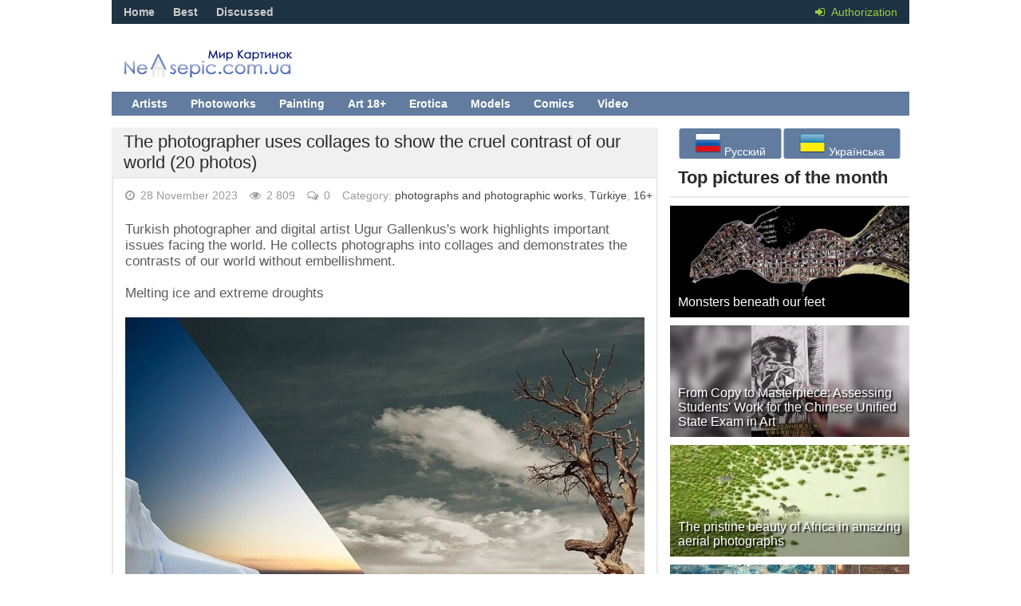

--- FILE ---
content_type: text/html; charset=utf-8
request_url: https://nevsepic.com.ua/en/photographs/36497-the-photographer-uses-collages-to-show-the-cruel-contrast-of-our-world-20-photos.html
body_size: 20402
content:
<!DOCTYPE html><html lang="en"><head>
<title>The photographer uses collages to show the cruel contrast of our world (20 photos) » Pictures, artists, photographers on Nevsepic</title>
<meta name="charset" content="utf-8">
<meta name="title" content="The photographer uses collages to show the cruel contrast of our world (20 photos) » Pictures, artists, photographers on Nevsepic">
<meta name="description" content="Turkish photographer and digital artist Ugur Gallenkus's work highlights important issues facing the world. He collects photographs into collages and demonstrates the contrasts of our world without">
<meta name="keywords" content="million, people, world, children, countries, child, about, health, border, pollution, after, while, number, Ebola, climate, Bangladesh, crisis, which, important, problem">
<meta name="generator" content="DataLife Engine (https://dle-news.ru)">
<meta name="news_keywords" content="Collage, Ugur Gallenkuş, in the world, interesting, people, world, difference, photo">
<link rel="canonical" href="https://nevsepic.com.ua/en/photographs/36497-the-photographer-uses-collages-to-show-the-cruel-contrast-of-our-world-20-photos.html">
<link rel="alternate" type="application/rss+xml" title="Pictures, artists, photographers on Nevsepic" href="https://nevsepic.com.ua/en/rss.xml">
<meta property="twitter:title" content="The photographer uses collages to show the cruel contrast of our world (20 photos) » Pictures, artists, photographers on Nevsepic">
<meta property="twitter:url" content="https://nevsepic.com.ua/photographs/36497-the-photographer-uses-collages-to-show-the-cruel-contrast-of-our-world-20-photos.html">
<meta property="twitter:card" content="summary_large_image">
<meta property="twitter:image" content="https://cp22.nevsepic.com.ua/post/53/143_files/1_78979d54294e802e74b40206ad18980d.jpg">
<meta property="twitter:description" content="Turkish photographer and digital artist Ugur Gallenkus's work highlights important issues facing the world. He collects photographs into collages and demonstrates the contrasts of our world without embellishment. Melting ice and extreme droughts Our world is incredibly contrasting: in one place it">
<meta property="og:type" content="article">
<meta property="og:site_name" content="Pictures, artists, photographers on Nevsepic">
<meta property="og:title" content="The photographer uses collages to show the cruel contrast of our world (20 photos) » Pictures, artists, photographers on Nevsepic">
<meta property="og:url" content="https://nevsepic.com.ua/en/photographs/36497-the-photographer-uses-collages-to-show-the-cruel-contrast-of-our-world-20-photos.html">
<meta property="og:image" content="https://cp22.nevsepic.com.ua/post/53/143_files/1_78979d54294e802e74b40206ad18980d.jpg">
<meta property="og:description" content="Turkish photographer and digital artist Ugur Gallenkus's work highlights important issues facing the world. He collects photographs into collages and demonstrates the contrasts of our world without embellishment. Melting ice and extreme droughts Our world is incredibly contrasting: in one place it">
<link rel="alternate" hreflang="ru" href="https://nevsepic.com.ua/fotografii-i-fotoraboty/36497-fotograf-s-pomoschju-kollazhej-pokazyvaet-zhestokuju-kontrastnost-nashego-mira-20-foto.html">
<link rel="alternate" hreflang="uk" href="https://nevsepic.com.ua/uk/fotografiji/36497-fotograf-za-dopomogoju-kolazhiv-pokazuye-zhorstokij-kontrast-nashogo-svitu-20-foto.html">
<link rel="alternate" hreflang="en" href="https://nevsepic.com.ua/en/photographs/36497-the-photographer-uses-collages-to-show-the-cruel-contrast-of-our-world-20-photos.html">

<script src="/engine/classes/min/index.php?g=general&amp;v=53962"></script>
<script src="/engine/classes/min/index.php?f=engine/classes/js/jqueryui.js,engine/classes/js/dle_js.js,engine/classes/js/bbcodes.js,engine/classes/js/lazyload.js&amp;v=53962" defer></script>
<script type="application/ld+json">{"@context":"https://schema.org","@graph":[{"@type":"Article","@context":"https://schema.org/","publisher":{"@type":"Person","name":"Nevsepic"},"name":"The photographer uses collages to show the cruel contrast of our world (20 photos)","headline":"The photographer uses collages to show the cruel contrast of our world (20 photos)","mainEntityOfPage":{"@type":"WebPage","@id":"https://nevsepic.com.ua/en/photographs/36497-the-photographer-uses-collages-to-show-the-cruel-contrast-of-our-world-20-photos.html"},"datePublished":"2023-11-28T10:00:00+02:00","dateModified":"2024-07-07T17:03:31+03:00","author":{"@type":"Person","name":"video","url":"https://nevsepic.com.ua/en/user/video/"},"image":["https://cp22.nevsepic.com.ua/post/53/143_files/1_78979d54294e802e74b40206ad18980d.jpg","https://cp22.nevsepic.com.ua/post/53/143_files/9e86cda699e8e16f5b981dbd25dce4d1.jpg","https://cp22.nevsepic.com.ua/post/53/143_files/de963b22747a030ce0f1c4238158af6b.jpg","https://cp22.nevsepic.com.ua/post/53/143_files/ab7b0a09e8174847628f426cda4ff1bd.jpg","https://cp22.nevsepic.com.ua/post/53/143_files/583392ff0671214516a3e1a1e0bbe13e.jpg","https://cp22.nevsepic.com.ua/post/53/143_files/e7169ff978eb9ede0128a976b8609645.jpg","https://cp22.nevsepic.com.ua/post/53/143_files/d364255528b4a8ea359024d15a2a52a7.jpg","https://cp22.nevsepic.com.ua/post/53/143_files/0f9bba76b875a224b978d6919b2a5445.jpg","https://cp22.nevsepic.com.ua/post/53/143_files/16f1ac6da5f15067cc2d0db6452ac1c3.jpg","https://cp22.nevsepic.com.ua/post/53/143_files/d1dac7f9e0f5332d09339ceaf89fd7eb.jpg","https://cp22.nevsepic.com.ua/post/53/143_files/a6bede13bc3fe986ef95d3285cfa2ed8.jpg","https://cp22.nevsepic.com.ua/post/53/143_files/7a887b3a501cc70ee27354261aff81b0.jpg","https://cp22.nevsepic.com.ua/post/53/143_files/5d887404a7319f284d652e9c98422405.jpg","https://cp22.nevsepic.com.ua/post/53/143_files/b4b7e31d0e01f7dc5a5f80c7d8b74455.jpg","https://cp22.nevsepic.com.ua/post/53/143_files/0461e7b7ed953b39219b879edbb7a40f.jpg","https://cp22.nevsepic.com.ua/post/53/143_files/878069c5b74a220e3656e145f46f0378.jpg","https://cp22.nevsepic.com.ua/post/53/143_files/995fad046b31b95264f98e4e0f5f460c.jpg","https://cp22.nevsepic.com.ua/post/53/143_files/bad54e7bbb40d713b8ee927cdf4bf147.jpg","https://cp22.nevsepic.com.ua/post/53/143_files/1c74fa1d6b41e875fe1b7cfe6c7f21b2.jpg","https://cp22.nevsepic.com.ua/post/53/143_files/45e5e39ad776cdce9d5734bc9939d10e.jpg"],"description":"Turkish photographer and digital artist Ugur Gallenkus's work highlights important issues facing the world. He collects photographs into collages and demonstrates the contrasts of our world without embellishment. Melting ice and extreme droughts Our world is incredibly contrasting: in one place it"}]}</script>
<meta name="viewport" content="width=device-width, initial-scale=1.0" />
<link rel="shortcut icon" href="/templates/nevsepic/images/favicon.ico" />
<link href="/templates/nevsepic/style/styles.css?v29" type="text/css" rel="stylesheet" />
<link href="/templates/nevsepic/style/engine.css?v2" type="text/css" rel="stylesheet" />
<link href="/templates/nevsepic/style/font-awesome.css?v3" type="text/css" rel="stylesheet" />
<link href="/templates/nevsepic/style/social-likes_flat.css" type="text/css" rel="stylesheet" />

<!--[if lt IE 9]><script src="//html5shiv.googlecode.com/svn/trunk/html5.js"></script><![endif]-->
<script src="/templates/nevsepic/js/libs.js"></script>
<script type="text/javascript" src="/templates/nevsepic/js/social-likes.min.js"></script>
<link href='//fonts.googleapis.com/css?family=PT+Sans:400,700&subset=latin,cyrillic' rel='stylesheet' type='text/css'>
<!-- Google tag (gtag.js) -->
<script async src="https://www.googletagmanager.com/gtag/js?id=G-F8KEN05DBL"></script>
<script>
  window.dataLayer = window.dataLayer || [];
  function gtag(){dataLayer.push(arguments);}
  gtag('js', new Date());

  gtag('config', 'G-F8KEN05DBL');
</script>


<style>
    #fixblock {
        width: 300px;
        height: 400px; /* Высота блока */
        position: absolute;
		top: 100px;
    }
    .spacer {
        height: 800px; /* Высота блока равна высоте рекламного блока */
    }
    .fixed {
        position: fixed;
        top: 20px;
    }
</style>
</head><body>
<script>
<!--
var dle_root       = '/';
var dle_admin      = '';
var dle_login_hash = 'baff288d72c0d9100f3e26cd96380d73e7cee83a';
var dle_group      = 5;
var dle_skin       = 'nevsepic';
var dle_wysiwyg    = '0';
var quick_wysiwyg  = '0';
var dle_min_search = '4';
var dle_act_lang   = ["Yes", "No", "Enter", "Cancel", "Save", "Delete", "Loading. Please, wait..."];
var menu_short     = 'Quick edit';
var menu_full      = 'Full edit';
var menu_profile   = 'View profile';
var menu_send      = 'Send message';
var menu_uedit     = 'Admin Center';
var dle_info       = 'Information';
var dle_confirm    = 'Confirm';
var dle_prompt     = 'Enter the information';
var dle_req_field  = ["Fill the name field", "Fill the message field", "Fill the field with the subject of the message"];
var dle_del_agree  = 'Are you sure you want to delete it? This action cannot be undone';
var dle_spam_agree = 'Are you sure you want to mark the user as a spammer? This will remove all his comments';
var dle_c_title    = 'Send a complaint';
var dle_complaint  = 'Enter the text of your complaint to the Administration:';
var dle_mail       = 'Your e-mail:';
var dle_big_text   = 'Highlighted section of text is too large.';
var dle_orfo_title = 'Enter a comment to the detected error on the page for Administration ';
var dle_p_send     = 'Send';
var dle_p_send_ok  = 'Notification has been sent successfully ';
var dle_save_ok    = 'Changes are saved successfully. Refresh the page?';
var dle_reply_title= 'Reply to the comment';
var dle_tree_comm  = '0';
var dle_del_news   = 'Delete article';
var dle_sub_agree  = 'Do you really want to subscribe to this article’s comments?';
var dle_captcha_type  = '0';
var dle_share_interesting  = ["Share a link to the selected text", "Twitter", "Facebook", "Вконтакте", "Direct Link:", "Right-click and select «Copy Link»"];
var DLEPlayerLang     = {prev: 'Previous',next: 'Next',play: 'Play',pause: 'Pause',mute: 'Mute', unmute: 'Unmute', settings: 'Settings', enterFullscreen: 'Enable full screen mode', exitFullscreen: 'Disable full screen mode', speed: 'Speed', normal: 'Normal', quality: 'Quality', pip: 'PiP mode'};
var allow_dle_delete_news   = false;

jQuery(function($){
	display_last_emoji();
			
	$(".emoji-button div[data-emoji]").each(function(){
		var code = $(this).data('emoji');
		var emoji = emojiFromHex($(this).data('emoji'));
	
		if(emoji) {
			$(this).html('<a onclick="insert_emoji(\''+emoji+'\', \''+code+'\'); return false;">'+emoji+'</a>');
		} else {
			$(this).remove();
		}
	
	});
				$('#dle-comments-form').submit(function() {
					doAddComments();
					return false;
				});
});
//-->
</script>
<div class="all-wrap">
<header class="headus-wrap">
<div class="headus-box"> <a href="/en/" class="logo-box" title="To main">Nevsepic</a>
<div class="top-custom-box clearfix"><center><!--468--></center></div>
<div class="tops clearfix"> <span class="show-login"> <i class="fa fa-sign-in"></i> <span>Authorization</span>
	 </span>
	
<ul class="top-menu">
	<li><a href="/en/">Home</a></li>
	<li><a href="/en/best/">Best</a></li>
	<li><a href="/en/combest/">Discussed</a></li>
</ul>






	

	<div class="top-menu22">






</div>
</div>
<div class="navigatorus clearfix">
<ul class="main-menu clearfix">
<li><a href="/en/art-and-hand-drawn-graphics/" class="mainlevel">Artists</a></li>
<li><a href="/en/photographs/" class="mainlevel">Photoworks</a></li>
<li><a href="/en/painting/" class="mainlevel">Painting</a></li>
<li><a href="/en/art-18/" class="mainlevel">Art 18+</a></li>
<li><a href="/en/erotica-and-nude/" class="mainlevel">Erotica</a></li>
<li><a href="/en/stars-models/" class="mainlevel">Models</a></li>
<li><a href="/en/comics/" class="mainlevel">Comics</a></li>
<li><a href="/en/video/" class="mainlevel">Video</a></li>

</ul>
</div>
</div>
</header>
<div class="contentus-box clearfix">
<div class="contentus-left clearfix"> 








<article class="f-page-wrap">
<div class="f-page-top">
	<div class="f-page-head">
		<div class="f-page-title">
			<h1>The photographer uses collages to show the cruel contrast of our world (20 photos)</h1>
		</div>
	</div>
	<div class="full-subinfo clearfix f-top-info">
		<div class="full-date"><i class="fa fa-clock-o"></i> 28 November 2023</div>
		<div class="full-comms"><i class="fa fa-eye"></i> 2 809</div>
		<div class="full-comms"><i class="fa fa-comments-o"></i> 0</div>
		<div class="full-comms">Category: <a href="https://nevsepic.com.ua/en/photographs/">photographs and photographic works</a>, <a href="https://nevsepic.com.ua/en/countries/turkiye/">Türkiye</a>, <a href="https://nevsepic.com.ua/en/16/">16+</a></div>
	</div>
</div>
<div class="full-text clearfix">
	<div style="padding-bottom:10px;"></div>
	<p>Turkish photographer and digital artist Ugur Gallenkus's work highlights important issues facing the world. He collects photographs into collages and demonstrates the contrasts of our world without embellishment. <br><br>Melting ice and extreme droughts <br><br><img data-src="https://cp22.nevsepic.com.ua/post/53/143_files/1_78979d54294e802e74b40206ad18980d.jpg" alt=""><br><br> <br><br>Our world is incredibly contrasting: in one place it is now nourishing and warm, while in another epidemic and famine are raging, somewhere they are creating safety zones for animals, and somewhere there are black markets for the sale of rare parts of the bodies of these animals. And all this, on the one hand, is so far from a measured life, but in fact closer than we can imagine. <br><br>Turkish digital artist Ugur Gallenkus clearly reminds us of this. The man creates amazing collages that bring him back to reality, making him think not only about himself, but also about the world, which is a common home for all of us. <br><br>School question <br><br><img data-src="https://cp22.nevsepic.com.ua/post/53/143_files/9e86cda699e8e16f5b981dbd25dce4d1.jpg" alt=""><br><br>City schoolchildren and a boy from a fishing village on his way to school on the Satkhira coast. The boy made himself a backpack from a plastic grocery bag. <br><br>On the border <br><br><img data-src="https://cp22.nevsepic.com.ua/post/53/143_files/de963b22747a030ce0f1c4238158af6b.jpg" alt=""><br><br><style type="text/css">.ts_6_1645227433 { background: #ffffff; border: 1px solid #ffffff; box-sizing: border-box; font-size: 18px; line-height: 20px; margin: 15px auto; padding: 30px 10px; width: 90%; } .ts_6_1645227433 p { margin: 0 !important; padding: 0 !important; } .ts_6_1645227433 .item_6 { align-items: center; display: flex; flex-direction: row; flex-wrap: nowrap; justify-content: center; margin: 0 auto; max-width: 650px; } .ts_6_1645227433 img { height: auto; max-height: 150px; max-width: 10em; object-fit: cover; } .ts_6_1645227433 .box_6 { display: block; margin: 0 0 0 1.5em; } .ts_6_1645227433 .title_6 { color: #000000; font-size: 1.2em; font-weight: bold; margin: 0 0 0.5em; } .ts_6_1645227433 .desc_6 { color: #000000; font-size: 0.9em; margin: 0 0 0.5em; } .ts_6_1645227433 a { background: #0095d7; border-radius: 45px; box-sizing: border-box; color: #000000 !important; display: inline-block; margin: 0; padding: 8px 20px; text-align: center; text-decoration: none !important; } @media screen and (max-width:400px) { .ts_6_1645227433 {width: 90%;} .ts_6_1645227433 .item_6 {flex-direction: column; margin: 15px 15px 0;} }</style>

<div class="ts_6_1645227433"><div class="item_6"> <img src="https://cn22.nevsedoma.com.ua/v/28/574/thumbs/574712-kak-sadyat-ris-bs.jpg" alt="" /><div class="box_6"><div class="title_6">Как садят рис</div><div class="desc_6"></div><a href="https://nevsedoma.com.ua/574712-%D0%BA%D0%B0%D0%BA-%D1%81%D0%B0%D0%B4%D1%8F%D1%82-%D1%80%D0%B8%D1%81.html" target="_blank">Смотреть видео</a></div></div></div> <br><br>The European border is considered one of the deadliest borders in the world. For example, since 2014, more than 28,000 people have drowned or are missing in the Mediterranean. Everything is complicated by the fact that EU countries do not want to take part in solving this problem and making the migration route safer. <br><br>The climate crisis is a health crisis <br><br><img data-src="https://cp22.nevsepic.com.ua/post/53/143_files/ab7b0a09e8174847628f426cda4ff1bd.jpg" alt=""><br><br>At the turn of the third millennium, only half a million cases of dengue fever were reported worldwide. By 2021, the number of cases has already reached 5.2 million. Dengde is the most dangerous viral infection transmitted by mosquitoes. This infection, like many others, is acutely susceptible to sudden climate changes - sudden weather changes and natural disasters are catalysts for disease outbreaks. <br><br>Hunger <br><br><img data-src="https://cp22.nevsepic.com.ua/post/53/143_files/583392ff0671214516a3e1a1e0bbe13e.jpg" alt=""><br><br>The climate crisis affects not only disease outbreaks, but also basic human needs such as hunger. Some statistics: in 2021, 193 million people suffered from acute malnutrition and hunger, and a year later the number has already reached 258 million people. And every year the number of hungry people will only grow exponentially. <br><br>Mother and child health <br><br><img data-src="https://cp22.nevsepic.com.ua/post/53/143_files/e7169ff978eb9ede0128a976b8609645.jpg" alt=""><br><br>In the modern world, it is extremely important to conduct educational activities to ensure proper care of mothers and children and health issues on nutrition, personal hygiene, the need for assistance in the prenatal and postnatal period, as well as timely medical examinations. This is primarily for birth control and preventing the transmission of HIV from mother to unborn child. <br><br>Narrowing of habitat <br><br><img data-src="https://cp22.nevsepic.com.ua/post/53/143_files/d364255528b4a8ea359024d15a2a52a7.jpg" alt=""><br><br>Pig-tailed macaques are incredibly energetic and social primates that live in forests throughout Southeast Asia. As forests were cut down and their natural habitat destroyed, macaques increasingly began to attack crops. Because of this, the population began to view them as pests and shoot them. Some babies are sold as pets, to zoos, for medical research, or simply for food. <br><br>Dry season <br><br><img data-src="https://cp22.nevsepic.com.ua/post/53/143_files/0f9bba76b875a224b978d6919b2a5445.jpg" alt=""><br><br>The Horn of Africa (which includes Somalia, Ethiopia, Eritrea and Djibouti) is facing its longest drought in four decades. And according to disappointing forecasts, this region is expecting a below-average rainy season for the sixth time in a row, which means that the countries included in it are on the verge of famine and humanitarian catastrophe. <br><br>Child labour <br><br><img data-src="https://cp22.nevsepic.com.ua/post/53/143_files/16f1ac6da5f15067cc2d0db6452ac1c3.jpg" alt=""><br><br>This is 13 year old Sobuj from Dhaka, Bangladesh. He works in a textile factory in conditions of unbearable heat and extreme noise. For this he receives about 1,200 taka per month (approximately 1,050 rubles). <br><br>Forest fires <br><br><img data-src="https://cp22.nevsepic.com.ua/post/53/143_files/d1dac7f9e0f5332d09339ceaf89fd7eb.jpg" alt=""><br><br>On the picturecaptured a powerful forest fire that occurred in September 2021 in the Brazilian region of Chapada dos Veadeiros, in the city of Goiás, a few kilometers from the federal capital. <br><br>Poison <br><br><img data-src="https://cp22.nevsepic.com.ua/post/53/143_files/a6bede13bc3fe986ef95d3285cfa2ed8.jpg" alt=""><br><br>During the Vietnam War, this woman was exposed to Agent Orange (the name given to a synthetic mixture of defoliants and herbicides). After that, she gave birth to two children with physical disabilities. In the photo, she helps her daughter move her arms while practicing. Vietnam, Mekong Delta, 2012. <br><br>Refugee children <br><br><img data-src="https://cp22.nevsepic.com.ua/post/53/143_files/7a887b3a501cc70ee27354261aff81b0.jpg" alt=""><br><br>Thousands of refugee boys and girls live in conditions that are completely unfit for children. Their access to basic children's needs such as education and health care is limited, they have no freedom of movement and are almost entirely dependent on aid provided by charities. <br><br>Ebola <br><br><img data-src="https://cp22.nevsepic.com.ua/post/53/143_files/5d887404a7319f284d652e9c98422405.jpg" alt=""><br><br>The Ebola virus can cause a mortality rate of up to 90%. This is a highly contagious virus that is easily transmitted through body fluids. Therefore, it is extremely important to disinfect the entire area where the infected patient was in order to suppress the outbreak. <br><br>The photo shows men after disinfection work and visiting a risk zone. In turn, each of them treats the other with chlorine to prevent the further spread of Ebola. <br><br>Thirst <br><br><img data-src="https://cp22.nevsepic.com.ua/post/53/143_files/b4b7e31d0e01f7dc5a5f80c7d8b74455.jpg" alt=""><br><br>A boy drinks dirty water from a puddle due to a lack of clean water access points in Kakamega, Kenya, March 14, 2018. <br><br>Oil pollution <br><br><img data-src="https://cp22.nevsepic.com.ua/post/53/143_files/0461e7b7ed953b39219b879edbb7a40f.jpg" alt=""><br><br>A boy emerges from the sea while trying to clean up an oil spill on Itapuama beach in Cabo de Santo Agostinho, Brazil, October 21, 2019. <br><br>Air purity <br><br><img data-src="https://cp22.nevsepic.com.ua/post/53/143_files/878069c5b74a220e3656e145f46f0378.jpg" alt=""><br><br>Globally, 9 out of 10 people breathe polluted air. Experts estimate that this causes about 7 million premature deaths each year. Air pollution also threatens the economy, food security and the environment. <br><br>Peaceful childhood <br><br><img data-src="https://cp22.nevsepic.com.ua/post/53/143_files/995fad046b31b95264f98e4e0f5f460c.jpg" alt=""><br><br>An Afghan woman sits next to an injured child at the Indira Gandhi Children's Hospital after a powerful truck explosion in Kabul. <br><br>Refugees <br><br><img data-src="https://cp22.nevsepic.com.ua/post/53/143_files/bad54e7bbb40d713b8ee927cdf4bf147.jpg" alt=""><br><br>Hundreds of Rohingya people cross the border into Bangladesh. They flee Buchidong in Myanmar after crossing the Naf River into Bangladesh, September 10, 2017. <br><br>Children's immunity <br><br><img data-src="https://cp22.nevsepic.com.ua/post/53/143_files/1c74fa1d6b41e875fe1b7cfe6c7f21b2.jpg" alt=""><br><br>Research shows that up to 10 million children are involved in prostitution worldwide. This practice is most common in South America and Asia. But this problem exists absolutely everywhere, both in undeveloped and developed countries. Millions of girls and boys become victims of sexual exploitation every day. <br><br>According to the NGO, the countries with the highest rates of child prostitution are Brazil, Sri Lanka, Thailand, Taiwan, the Philippines and the United States. <br><br>Sea pollution <br><br><img data-src="https://cp22.nevsepic.com.ua/post/53/143_files/45e5e39ad776cdce9d5734bc9939d10e.jpg" alt=""><br><br>An estuary seahorse drifts in polluted waters near Sumbawa Besar, Sumbara Island, Indonesia.</p>
	<div style="padding-top:10px;"></div>
	<div class="share_widget">
		<div class="subscribe_title">Share the news with your friends:
		</div>
		<div class="social-likes" data-url="https://nevsepic.com.ua/photographs/36497-the-photographer-uses-collages-to-show-the-cruel-contrast-of-our-world-20-photos.html" data-title="The photographer uses collages to show the cruel contrast of our world (20 photos)" data-media="https://cp22.nevsepic.com.ua/post/53/143_files/1_78979d54294e802e74b40206ad18980d.jpg">
			<div class="facebook" title="Share link on Facebook">Facebook</div>
			<div class="twitter" title="Share link on Twitter">Twitter</div>
			<div class="pinterest" title="Share the picture on Pinterest" data-media="https://cp22.nevsepic.com.ua/post/53/143_files/1_78979d54294e802e74b40206ad18980d.jpg">Pinterest</div>
		</div>
	</div>
	<!-- end full-subinfo --> 
	
	<div class="full-rating"> 
		
		
		
		<a href="#" onclick="doRate('plus', '36497'); return false;" ><i class="fa fa-thumbs-o-up"></i></a><span id="ratig-layer-36497"><span class="ratingtypeplusminus ratingzero" >0</span></span>
		<a href="#" onclick="doRate('minus', '36497'); return false;" ><i class="fa fa-thumbs-o-down"></i></a>
		 </div>
	
		<div class="full-info clearfix">
			<div class="f-compl"> <a href="javascript:AddComplaint('36497', 'news')"><i class="fa fa-exclamation-circle"></i></a></div>
			 
		</div>
</div>
</article>


<div class="comments-wrap">
	<div class="comm-title"><span class="comm-number">0</span> comments</div>
</div>
<form  method="post" name="dle-comments-form" id="dle-comments-form" > 
<div class="sep-input clearfix">
	<div class="input">
		<input type="text" maxlength="35" name="name" id="name" placeholder="Your name" />
	</div>
</div>

<div class="sep-textarea">
	<div><script>
<!--
var text_enter_url       = "Enter the full URL of the link";
var text_enter_size       = "Enter the dimensions of the flash movie (width, height) ";
var text_enter_flash       = "Enter URL of the flash movie ";
var text_enter_page      = "Enter the page number";
var text_enter_url_name  = "Enter a description of the link";
var text_enter_tooltip  = "Enter a tooltip for the link.";
var text_enter_page_name = "Enter a description of the link";
var text_enter_image    = "Enter the full URL of the image";
var text_enter_email    = "Enter e-mail";
var text_code           = "Example: [CODE] your code here.. [/CODE]";
var text_quote          = "Example: [QUOTE] your quote here.. [/QUOTE]";
var text_url_video      = "Video URL:";
var text_url_poster     = "Video Thumbnail URL:";
var text_descr          = "Description:";
var button_insert       = "Insert";
var button_addplaylist  = "Add to Playlist";
var text_url_audio      = "Audio URL:";
var text_upload         = "Upload files and images";
var error_no_url        = "You must enter a URL ";
var error_no_title      = "You must enter a title";
var error_no_email      = "You must enter the e-mail address";
var prompt_start        = "Enter the text to be formatted";
var img_title   		= "Enter the side by which the image should be aligned (left, center, right)";
var email_title  	    = "Enter a description of the link";
var text_pages  	    = "Page";
var image_align  	    = "";
var bb_t_emo  	        = "Insert emoticons";
var bb_t_col  	        = "Color:";
var text_enter_list     = "Enter a list item. Leave this field blank to quit this voting.";
var text_alt_image      = "Enter image description";
var img_align  	        = "Align";
var text_last_emoji     = "Recently used emojis";
var img_align_sel  	    = "<select name='dleimagealign' id='dleimagealign' class='ui-widget-content ui-corner-all'><option value='' >No</option><option value='left' >Left</option><option value='right' >Right</option><option value='center' >Center</option></select>";
	
var selField  = "comments";
var fombj    = document.getElementById( 'dle-comments-form' );
-->
</script>
<div class="bb-editor">
<div class="bb-pane">
<b id="b_b" class="bb-btn" onclick="simpletag('b')" title="Bold"></b>
<b id="b_i" class="bb-btn" onclick="simpletag('i')" title="Italic"></b>
<b id="b_u" class="bb-btn" onclick="simpletag('u')" title="Underline"></b>
<b id="b_s" class="bb-btn" onclick="simpletag('s')" title="Strikethrough"></b>
<span class="bb-sep"></span>
<b id="b_left" class="bb-btn" onclick="simpletag('left')" title="Align left"></b>
<b id="b_center" class="bb-btn" onclick="simpletag('center')" title="Align center"></b>
<b id="b_right" class="bb-btn" onclick="simpletag('right')" title="Align right"></b>
<span class="bb-sep"></span>
<b id="b_emo" class="bb-btn" onclick="show_bb_dropdown(this)" title="Insert emoticons" tabindex="-1"></b>
<ul class="bb-pane-dropdown emoji-button">
	<li><div class="emoji_box"><div class="last_emoji"></div><div class="emoji_category"><b>People and smileys emojis</b></div>
		<div class="emoji_list"><div class="emoji_symbol" data-emoji="1F600"></div><div class="emoji_symbol" data-emoji="1F601"></div><div class="emoji_symbol" data-emoji="1F602"></div><div class="emoji_symbol" data-emoji="1F923"></div><div class="emoji_symbol" data-emoji="1F603"></div><div class="emoji_symbol" data-emoji="1F604"></div><div class="emoji_symbol" data-emoji="1F605"></div><div class="emoji_symbol" data-emoji="1F606"></div><div class="emoji_symbol" data-emoji="1F609"></div><div class="emoji_symbol" data-emoji="1F60A"></div><div class="emoji_symbol" data-emoji="1F60B"></div><div class="emoji_symbol" data-emoji="1F60E"></div><div class="emoji_symbol" data-emoji="1F60D"></div><div class="emoji_symbol" data-emoji="1F618"></div><div class="emoji_symbol" data-emoji="1F970"></div><div class="emoji_symbol" data-emoji="1F617"></div><div class="emoji_symbol" data-emoji="1F619"></div><div class="emoji_symbol" data-emoji="1F61A"></div><div class="emoji_symbol" data-emoji="263A-FE0F"></div><div class="emoji_symbol" data-emoji="1F642"></div><div class="emoji_symbol" data-emoji="1F917"></div><div class="emoji_symbol" data-emoji="1F929"></div><div class="emoji_symbol" data-emoji="1F914"></div><div class="emoji_symbol" data-emoji="1F928"></div><div class="emoji_symbol" data-emoji="1F610"></div><div class="emoji_symbol" data-emoji="1F611"></div><div class="emoji_symbol" data-emoji="1F636"></div><div class="emoji_symbol" data-emoji="1F644"></div><div class="emoji_symbol" data-emoji="1F60F"></div><div class="emoji_symbol" data-emoji="1F623"></div><div class="emoji_symbol" data-emoji="1F625"></div><div class="emoji_symbol" data-emoji="1F62E"></div><div class="emoji_symbol" data-emoji="1F910"></div><div class="emoji_symbol" data-emoji="1F62F"></div><div class="emoji_symbol" data-emoji="1F62A"></div><div class="emoji_symbol" data-emoji="1F62B"></div><div class="emoji_symbol" data-emoji="1F634"></div><div class="emoji_symbol" data-emoji="1F60C"></div><div class="emoji_symbol" data-emoji="1F61B"></div><div class="emoji_symbol" data-emoji="1F61C"></div><div class="emoji_symbol" data-emoji="1F61D"></div><div class="emoji_symbol" data-emoji="1F924"></div><div class="emoji_symbol" data-emoji="1F612"></div><div class="emoji_symbol" data-emoji="1F613"></div><div class="emoji_symbol" data-emoji="1F614"></div><div class="emoji_symbol" data-emoji="1F615"></div><div class="emoji_symbol" data-emoji="1F643"></div><div class="emoji_symbol" data-emoji="1F911"></div><div class="emoji_symbol" data-emoji="1F632"></div><div class="emoji_symbol" data-emoji="2639-FE0F"></div><div class="emoji_symbol" data-emoji="1F641"></div><div class="emoji_symbol" data-emoji="1F616"></div><div class="emoji_symbol" data-emoji="1F61E"></div><div class="emoji_symbol" data-emoji="1F61F"></div><div class="emoji_symbol" data-emoji="1F624"></div><div class="emoji_symbol" data-emoji="1F622"></div><div class="emoji_symbol" data-emoji="1F62D"></div><div class="emoji_symbol" data-emoji="1F626"></div><div class="emoji_symbol" data-emoji="1F627"></div><div class="emoji_symbol" data-emoji="1F628"></div><div class="emoji_symbol" data-emoji="1F629"></div><div class="emoji_symbol" data-emoji="1F92F"></div><div class="emoji_symbol" data-emoji="1F62C"></div><div class="emoji_symbol" data-emoji="1F630"></div><div class="emoji_symbol" data-emoji="1F631"></div><div class="emoji_symbol" data-emoji="1F975"></div><div class="emoji_symbol" data-emoji="1F976"></div><div class="emoji_symbol" data-emoji="1F633"></div><div class="emoji_symbol" data-emoji="1F92A"></div><div class="emoji_symbol" data-emoji="1F635"></div><div class="emoji_symbol" data-emoji="1F621"></div><div class="emoji_symbol" data-emoji="1F620"></div><div class="emoji_symbol" data-emoji="1F92C"></div><div class="emoji_symbol" data-emoji="1F637"></div><div class="emoji_symbol" data-emoji="1F912"></div><div class="emoji_symbol" data-emoji="1F915"></div><div class="emoji_symbol" data-emoji="1F922"></div><div class="emoji_symbol" data-emoji="1F92E"></div><div class="emoji_symbol" data-emoji="1F927"></div><div class="emoji_symbol" data-emoji="1F607"></div><div class="emoji_symbol" data-emoji="1F920"></div><div class="emoji_symbol" data-emoji="1F973"></div><div class="emoji_symbol" data-emoji="1F974"></div><div class="emoji_symbol" data-emoji="1F97A"></div><div class="emoji_symbol" data-emoji="1F925"></div><div class="emoji_symbol" data-emoji="1F92B"></div><div class="emoji_symbol" data-emoji="1F92D"></div><div class="emoji_symbol" data-emoji="1F9D0"></div><div class="emoji_symbol" data-emoji="1F913"></div><div class="emoji_symbol" data-emoji="1F608"></div><div class="emoji_symbol" data-emoji="1F47F"></div><div class="emoji_symbol" data-emoji="1F921"></div><div class="emoji_symbol" data-emoji="1F479"></div><div class="emoji_symbol" data-emoji="1F47A"></div><div class="emoji_symbol" data-emoji="1F480"></div><div class="emoji_symbol" data-emoji="2620-FE0F"></div><div class="emoji_symbol" data-emoji="1F47B"></div><div class="emoji_symbol" data-emoji="1F47D"></div><div class="emoji_symbol" data-emoji="1F47E"></div><div class="emoji_symbol" data-emoji="1F916"></div><div class="emoji_symbol" data-emoji="1F4A9"></div><div class="emoji_symbol" data-emoji="1F63A"></div><div class="emoji_symbol" data-emoji="1F638"></div><div class="emoji_symbol" data-emoji="1F639"></div><div class="emoji_symbol" data-emoji="1F63B"></div><div class="emoji_symbol" data-emoji="1F63C"></div><div class="emoji_symbol" data-emoji="1F63D"></div><div class="emoji_symbol" data-emoji="1F640"></div><div class="emoji_symbol" data-emoji="1F63F"></div><div class="emoji_symbol" data-emoji="1F63E"></div><div class="emoji_symbol" data-emoji="1F648"></div><div class="emoji_symbol" data-emoji="1F649"></div><div class="emoji_symbol" data-emoji="1F64A"></div><div class="emoji_symbol" data-emoji="1F476"></div><div class="emoji_symbol" data-emoji="1F9D2"></div><div class="emoji_symbol" data-emoji="1F466"></div><div class="emoji_symbol" data-emoji="1F467"></div><div class="emoji_symbol" data-emoji="1F9D1"></div><div class="emoji_symbol" data-emoji="1F468"></div><div class="emoji_symbol" data-emoji="1F469"></div><div class="emoji_symbol" data-emoji="1F9D3"></div><div class="emoji_symbol" data-emoji="1F474"></div><div class="emoji_symbol" data-emoji="1F475"></div><div class="emoji_symbol" data-emoji="1F468-200D-2695-FE0F"></div><div class="emoji_symbol" data-emoji="1F469-200D-2695-FE0F"></div><div class="emoji_symbol" data-emoji="1F468-200D-1F393"></div><div class="emoji_symbol" data-emoji="1F469-200D-1F393"></div><div class="emoji_symbol" data-emoji="1F468-200D-1F3EB"></div><div class="emoji_symbol" data-emoji="1F469-200D-1F3EB"></div><div class="emoji_symbol" data-emoji="1F468-200D-2696-FE0F"></div><div class="emoji_symbol" data-emoji="1F469-200D-2696-FE0F"></div><div class="emoji_symbol" data-emoji="1F468-200D-1F33E"></div><div class="emoji_symbol" data-emoji="1F469-200D-1F33E"></div><div class="emoji_symbol" data-emoji="1F468-200D-1F373"></div><div class="emoji_symbol" data-emoji="1F469-200D-1F373"></div><div class="emoji_symbol" data-emoji="1F468-200D-1F527"></div><div class="emoji_symbol" data-emoji="1F469-200D-1F527"></div><div class="emoji_symbol" data-emoji="1F468-200D-1F3ED"></div><div class="emoji_symbol" data-emoji="1F469-200D-1F3ED"></div><div class="emoji_symbol" data-emoji="1F468-200D-1F4BC"></div><div class="emoji_symbol" data-emoji="1F469-200D-1F4BC"></div><div class="emoji_symbol" data-emoji="1F468-200D-1F52C"></div><div class="emoji_symbol" data-emoji="1F469-200D-1F52C"></div><div class="emoji_symbol" data-emoji="1F468-200D-1F4BB"></div><div class="emoji_symbol" data-emoji="1F469-200D-1F4BB"></div><div class="emoji_symbol" data-emoji="1F468-200D-1F3A4"></div><div class="emoji_symbol" data-emoji="1F469-200D-1F3A4"></div><div class="emoji_symbol" data-emoji="1F468-200D-1F3A8"></div><div class="emoji_symbol" data-emoji="1F469-200D-1F3A8"></div><div class="emoji_symbol" data-emoji="1F468-200D-2708-FE0F"></div><div class="emoji_symbol" data-emoji="1F469-200D-2708-FE0F"></div><div class="emoji_symbol" data-emoji="1F468-200D-1F680"></div><div class="emoji_symbol" data-emoji="1F469-200D-1F680"></div><div class="emoji_symbol" data-emoji="1F468-200D-1F692"></div><div class="emoji_symbol" data-emoji="1F469-200D-1F692"></div><div class="emoji_symbol" data-emoji="1F46E-200D-2642-FE0F"></div><div class="emoji_symbol" data-emoji="1F46E-200D-2640-FE0F"></div><div class="emoji_symbol" data-emoji="1F575-FE0F-200D-2642-FE0F"></div><div class="emoji_symbol" data-emoji="1F575-FE0F-200D-2640-FE0F"></div><div class="emoji_symbol" data-emoji="1F482-200D-2642-FE0F"></div><div class="emoji_symbol" data-emoji="1F482-200D-2640-FE0F"></div><div class="emoji_symbol" data-emoji="1F477-200D-2642-FE0F"></div><div class="emoji_symbol" data-emoji="1F477-200D-2640-FE0F"></div><div class="emoji_symbol" data-emoji="1F934"></div><div class="emoji_symbol" data-emoji="1F478"></div><div class="emoji_symbol" data-emoji="1F473-200D-2642-FE0F"></div><div class="emoji_symbol" data-emoji="1F473-200D-2640-FE0F"></div><div class="emoji_symbol" data-emoji="1F472"></div><div class="emoji_symbol" data-emoji="1F9D5"></div><div class="emoji_symbol" data-emoji="1F9D4"></div><div class="emoji_symbol" data-emoji="1F471-200D-2642-FE0F"></div><div class="emoji_symbol" data-emoji="1F471-200D-2640-FE0F"></div><div class="emoji_symbol" data-emoji="1F468-200D-1F9B0"></div><div class="emoji_symbol" data-emoji="1F469-200D-1F9B0"></div><div class="emoji_symbol" data-emoji="1F468-200D-1F9B1"></div><div class="emoji_symbol" data-emoji="1F469-200D-1F9B1"></div><div class="emoji_symbol" data-emoji="1F468-200D-1F9B2"></div><div class="emoji_symbol" data-emoji="1F469-200D-1F9B2"></div><div class="emoji_symbol" data-emoji="1F468-200D-1F9B3"></div><div class="emoji_symbol" data-emoji="1F469-200D-1F9B3"></div><div class="emoji_symbol" data-emoji="1F935"></div><div class="emoji_symbol" data-emoji="1F470"></div><div class="emoji_symbol" data-emoji="1F930"></div><div class="emoji_symbol" data-emoji="1F931"></div><div class="emoji_symbol" data-emoji="1F47C"></div><div class="emoji_symbol" data-emoji="1F385"></div><div class="emoji_symbol" data-emoji="1F936"></div><div class="emoji_symbol" data-emoji="1F9B8-200D-2640-FE0F"></div><div class="emoji_symbol" data-emoji="1F9B8-200D-2642-FE0F"></div><div class="emoji_symbol" data-emoji="1F9B9-200D-2640-FE0F"></div><div class="emoji_symbol" data-emoji="1F9B9-200D-2642-FE0F"></div><div class="emoji_symbol" data-emoji="1F9D9-200D-2640-FE0F"></div><div class="emoji_symbol" data-emoji="1F9D9-200D-2642-FE0F"></div><div class="emoji_symbol" data-emoji="1F9DA-200D-2640-FE0F"></div><div class="emoji_symbol" data-emoji="1F9DA-200D-2642-FE0F"></div><div class="emoji_symbol" data-emoji="1F9DB-200D-2640-FE0F"></div><div class="emoji_symbol" data-emoji="1F9DB-200D-2642-FE0F"></div><div class="emoji_symbol" data-emoji="1F9DC-200D-2642-FE0F"></div><div class="emoji_symbol" data-emoji="1F9DC-200D-2640-FE0F"></div><div class="emoji_symbol" data-emoji="1F9DD-200D-2642-FE0F"></div><div class="emoji_symbol" data-emoji="1F9DD-200D-2640-FE0F"></div><div class="emoji_symbol" data-emoji="1F9DE-200D-2642-FE0F"></div><div class="emoji_symbol" data-emoji="1F9DE-200D-2640-FE0F"></div><div class="emoji_symbol" data-emoji="1F9DF-200D-2642-FE0F"></div><div class="emoji_symbol" data-emoji="1F9DF-200D-2640-FE0F"></div><div class="emoji_symbol" data-emoji="1F64D-200D-2640-FE0F"></div><div class="emoji_symbol" data-emoji="1F64D-200D-2642-FE0F"></div><div class="emoji_symbol" data-emoji="1F64E-200D-2640-FE0F"></div><div class="emoji_symbol" data-emoji="1F64E-200D-2642-FE0F"></div><div class="emoji_symbol" data-emoji="1F645-200D-2640-FE0F"></div><div class="emoji_symbol" data-emoji="1F645-200D-2642-FE0F"></div><div class="emoji_symbol" data-emoji="1F646-200D-2640-FE0F"></div><div class="emoji_symbol" data-emoji="1F646-200D-2642-FE0F"></div><div class="emoji_symbol" data-emoji="1F481-200D-2640-FE0F"></div><div class="emoji_symbol" data-emoji="1F481-200D-2642-FE0F"></div><div class="emoji_symbol" data-emoji="1F64B-200D-2640-FE0F"></div><div class="emoji_symbol" data-emoji="1F64B-200D-2642-FE0F"></div><div class="emoji_symbol" data-emoji="1F647-200D-2642-FE0F"></div><div class="emoji_symbol" data-emoji="1F647-200D-2640-FE0F"></div><div class="emoji_symbol" data-emoji="1F926-200D-2642-FE0F"></div><div class="emoji_symbol" data-emoji="1F926-200D-2640-FE0F"></div><div class="emoji_symbol" data-emoji="1F937-200D-2642-FE0F"></div><div class="emoji_symbol" data-emoji="1F937-200D-2640-FE0F"></div><div class="emoji_symbol" data-emoji="1F486-200D-2640-FE0F"></div><div class="emoji_symbol" data-emoji="1F486-200D-2642-FE0F"></div><div class="emoji_symbol" data-emoji="1F487-200D-2640-FE0F"></div><div class="emoji_symbol" data-emoji="1F487-200D-2642-FE0F"></div><div class="emoji_symbol" data-emoji="1F6B6-200D-2642-FE0F"></div><div class="emoji_symbol" data-emoji="1F6B6-200D-2640-FE0F"></div><div class="emoji_symbol" data-emoji="1F3C3-200D-2642-FE0F"></div><div class="emoji_symbol" data-emoji="1F3C3-200D-2640-FE0F"></div><div class="emoji_symbol" data-emoji="1F483"></div><div class="emoji_symbol" data-emoji="1F57A"></div><div class="emoji_symbol" data-emoji="1F46F-200D-2640-FE0F"></div><div class="emoji_symbol" data-emoji="1F46F-200D-2642-FE0F"></div><div class="emoji_symbol" data-emoji="1F9D6-200D-2642-FE0F"></div><div class="emoji_symbol" data-emoji="1F9D6-200D-2640-FE0F"></div><div class="emoji_symbol" data-emoji="1F9D7-200D-2640-FE0F"></div><div class="emoji_symbol" data-emoji="1F9D7-200D-2642-FE0F"></div><div class="emoji_symbol" data-emoji="1F9D8-200D-2640-FE0F"></div><div class="emoji_symbol" data-emoji="1F9D8-200D-2642-FE0F"></div><div class="emoji_symbol" data-emoji="1F6C0"></div><div class="emoji_symbol" data-emoji="1F6CC"></div><div class="emoji_symbol" data-emoji="1F574-FE0F"></div><div class="emoji_symbol" data-emoji="1F5E3-FE0F"></div><div class="emoji_symbol" data-emoji="1F464"></div><div class="emoji_symbol" data-emoji="1F465"></div><div class="emoji_symbol" data-emoji="1F93A"></div><div class="emoji_symbol" data-emoji="1F3C7"></div><div class="emoji_symbol" data-emoji="26F7-FE0F"></div><div class="emoji_symbol" data-emoji="1F3C2"></div><div class="emoji_symbol" data-emoji="1F3CC-FE0F-200D-2642-FE0F"></div><div class="emoji_symbol" data-emoji="1F3CC-FE0F-200D-2640-FE0F"></div><div class="emoji_symbol" data-emoji="1F3C4-200D-2642-FE0F"></div><div class="emoji_symbol" data-emoji="1F3C4-200D-2640-FE0F"></div><div class="emoji_symbol" data-emoji="1F6A3-200D-2642-FE0F"></div><div class="emoji_symbol" data-emoji="1F6A3-200D-2640-FE0F"></div><div class="emoji_symbol" data-emoji="1F3CA-200D-2642-FE0F"></div><div class="emoji_symbol" data-emoji="1F3CA-200D-2640-FE0F"></div><div class="emoji_symbol" data-emoji="26F9-FE0F-200D-2642-FE0F"></div><div class="emoji_symbol" data-emoji="26F9-FE0F-200D-2640-FE0F"></div><div class="emoji_symbol" data-emoji="1F3CB-FE0F-200D-2642-FE0F"></div><div class="emoji_symbol" data-emoji="1F3CB-FE0F-200D-2640-FE0F"></div><div class="emoji_symbol" data-emoji="1F6B4-200D-2642-FE0F"></div><div class="emoji_symbol" data-emoji="1F6B4-200D-2640-FE0F"></div><div class="emoji_symbol" data-emoji="1F6B5-200D-2642-FE0F"></div><div class="emoji_symbol" data-emoji="1F6B5-200D-2640-FE0F"></div><div class="emoji_symbol" data-emoji="1F3CE-FE0F"></div><div class="emoji_symbol" data-emoji="1F3CD-FE0F"></div><div class="emoji_symbol" data-emoji="1F938-200D-2642-FE0F"></div><div class="emoji_symbol" data-emoji="1F938-200D-2640-FE0F"></div><div class="emoji_symbol" data-emoji="1F93C-200D-2642-FE0F"></div><div class="emoji_symbol" data-emoji="1F93C-200D-2640-FE0F"></div><div class="emoji_symbol" data-emoji="1F93D-200D-2642-FE0F"></div><div class="emoji_symbol" data-emoji="1F93D-200D-2640-FE0F"></div><div class="emoji_symbol" data-emoji="1F93E-200D-2642-FE0F"></div><div class="emoji_symbol" data-emoji="1F93E-200D-2640-FE0F"></div><div class="emoji_symbol" data-emoji="1F939-200D-2642-FE0F"></div><div class="emoji_symbol" data-emoji="1F939-200D-2640-FE0F"></div><div class="emoji_symbol" data-emoji="1F46B"></div><div class="emoji_symbol" data-emoji="1F46C"></div><div class="emoji_symbol" data-emoji="1F46D"></div><div class="emoji_symbol" data-emoji="1F469-200D-2764-FE0F-200D-1F48B-200D-1F468"></div><div class="emoji_symbol" data-emoji="1F468-200D-2764-FE0F-200D-1F48B-200D-1F468"></div><div class="emoji_symbol" data-emoji="1F469-200D-2764-FE0F-200D-1F48B-200D-1F469"></div><div class="emoji_symbol" data-emoji="1F469-200D-2764-FE0F-200D-1F468"></div><div class="emoji_symbol" data-emoji="1F468-200D-2764-FE0F-200D-1F468"></div><div class="emoji_symbol" data-emoji="1F469-200D-2764-FE0F-200D-1F469"></div><div class="emoji_symbol" data-emoji="1F468-200D-1F469-200D-1F466"></div><div class="emoji_symbol" data-emoji="1F468-200D-1F469-200D-1F467"></div><div class="emoji_symbol" data-emoji="1F468-200D-1F469-200D-1F467-200D-1F466"></div><div class="emoji_symbol" data-emoji="1F468-200D-1F469-200D-1F466-200D-1F466"></div><div class="emoji_symbol" data-emoji="1F468-200D-1F469-200D-1F467-200D-1F467"></div><div class="emoji_symbol" data-emoji="1F468-200D-1F468-200D-1F466"></div><div class="emoji_symbol" data-emoji="1F468-200D-1F468-200D-1F467"></div><div class="emoji_symbol" data-emoji="1F468-200D-1F468-200D-1F467-200D-1F466"></div><div class="emoji_symbol" data-emoji="1F468-200D-1F468-200D-1F466-200D-1F466"></div><div class="emoji_symbol" data-emoji="1F468-200D-1F468-200D-1F467-200D-1F467"></div><div class="emoji_symbol" data-emoji="1F469-200D-1F469-200D-1F466"></div><div class="emoji_symbol" data-emoji="1F469-200D-1F469-200D-1F467"></div><div class="emoji_symbol" data-emoji="1F469-200D-1F469-200D-1F467-200D-1F466"></div><div class="emoji_symbol" data-emoji="1F469-200D-1F469-200D-1F466-200D-1F466"></div><div class="emoji_symbol" data-emoji="1F469-200D-1F469-200D-1F467-200D-1F467"></div><div class="emoji_symbol" data-emoji="1F468-200D-1F466"></div><div class="emoji_symbol" data-emoji="1F468-200D-1F466-200D-1F466"></div><div class="emoji_symbol" data-emoji="1F468-200D-1F467"></div><div class="emoji_symbol" data-emoji="1F468-200D-1F467-200D-1F466"></div><div class="emoji_symbol" data-emoji="1F468-200D-1F467-200D-1F467"></div><div class="emoji_symbol" data-emoji="1F469-200D-1F466"></div><div class="emoji_symbol" data-emoji="1F469-200D-1F466-200D-1F466"></div><div class="emoji_symbol" data-emoji="1F469-200D-1F467"></div><div class="emoji_symbol" data-emoji="1F469-200D-1F467-200D-1F466"></div><div class="emoji_symbol" data-emoji="1F469-200D-1F467-200D-1F467"></div><div class="emoji_symbol" data-emoji="1F933"></div><div class="emoji_symbol" data-emoji="1F4AA"></div><div class="emoji_symbol" data-emoji="1F9B5"></div><div class="emoji_symbol" data-emoji="1F9B6"></div><div class="emoji_symbol" data-emoji="1F448"></div><div class="emoji_symbol" data-emoji="1F449"></div><div class="emoji_symbol" data-emoji="261D-FE0F"></div><div class="emoji_symbol" data-emoji="1F446"></div><div class="emoji_symbol" data-emoji="1F595"></div><div class="emoji_symbol" data-emoji="1F447"></div><div class="emoji_symbol" data-emoji="270C-FE0F"></div><div class="emoji_symbol" data-emoji="1F91E"></div><div class="emoji_symbol" data-emoji="1F596"></div><div class="emoji_symbol" data-emoji="1F918"></div><div class="emoji_symbol" data-emoji="1F919"></div><div class="emoji_symbol" data-emoji="1F590-FE0F"></div><div class="emoji_symbol" data-emoji="270B"></div><div class="emoji_symbol" data-emoji="1F44C"></div><div class="emoji_symbol" data-emoji="1F44D"></div><div class="emoji_symbol" data-emoji="1F44E"></div><div class="emoji_symbol" data-emoji="270A"></div><div class="emoji_symbol" data-emoji="1F44A"></div><div class="emoji_symbol" data-emoji="1F91B"></div><div class="emoji_symbol" data-emoji="1F91C"></div><div class="emoji_symbol" data-emoji="1F91A"></div><div class="emoji_symbol" data-emoji="1F44B"></div><div class="emoji_symbol" data-emoji="1F91F"></div><div class="emoji_symbol" data-emoji="270D-FE0F"></div><div class="emoji_symbol" data-emoji="1F44F"></div><div class="emoji_symbol" data-emoji="1F450"></div><div class="emoji_symbol" data-emoji="1F64C"></div><div class="emoji_symbol" data-emoji="1F932"></div><div class="emoji_symbol" data-emoji="1F64F"></div><div class="emoji_symbol" data-emoji="1F91D"></div><div class="emoji_symbol" data-emoji="1F485"></div><div class="emoji_symbol" data-emoji="1F442"></div><div class="emoji_symbol" data-emoji="1F443"></div><div class="emoji_symbol" data-emoji="1F463"></div><div class="emoji_symbol" data-emoji="1F440"></div><div class="emoji_symbol" data-emoji="1F441-FE0F"></div><div class="emoji_symbol" data-emoji="1F441-FE0F-200D-1F5E8-FE0F"></div><div class="emoji_symbol" data-emoji="1F9E0"></div><div class="emoji_symbol" data-emoji="1F9B4"></div><div class="emoji_symbol" data-emoji="1F9B7"></div><div class="emoji_symbol" data-emoji="1F445"></div><div class="emoji_symbol" data-emoji="1F444"></div><div class="emoji_symbol" data-emoji="1F48B"></div><div class="emoji_symbol" data-emoji="1F498"></div><div class="emoji_symbol" data-emoji="2764-FE0F"></div><div class="emoji_symbol" data-emoji="1F493"></div><div class="emoji_symbol" data-emoji="1F494"></div><div class="emoji_symbol" data-emoji="1F495"></div><div class="emoji_symbol" data-emoji="1F496"></div><div class="emoji_symbol" data-emoji="1F497"></div><div class="emoji_symbol" data-emoji="1F499"></div><div class="emoji_symbol" data-emoji="1F49A"></div><div class="emoji_symbol" data-emoji="1F49B"></div><div class="emoji_symbol" data-emoji="1F9E1"></div><div class="emoji_symbol" data-emoji="1F49C"></div><div class="emoji_symbol" data-emoji="1F5A4"></div><div class="emoji_symbol" data-emoji="1F49D"></div><div class="emoji_symbol" data-emoji="1F49E"></div><div class="emoji_symbol" data-emoji="1F49F"></div><div class="emoji_symbol" data-emoji="2763-FE0F"></div><div class="emoji_symbol" data-emoji="1F48C"></div><div class="emoji_symbol" data-emoji="1F4A4"></div><div class="emoji_symbol" data-emoji="1F4A2"></div><div class="emoji_symbol" data-emoji="1F4A3"></div><div class="emoji_symbol" data-emoji="1F4A5"></div><div class="emoji_symbol" data-emoji="1F4A6"></div><div class="emoji_symbol" data-emoji="1F4A8"></div><div class="emoji_symbol" data-emoji="1F4AB"></div><div class="emoji_symbol" data-emoji="1F4AC"></div><div class="emoji_symbol" data-emoji="1F5E8-FE0F"></div><div class="emoji_symbol" data-emoji="1F5EF-FE0F"></div><div class="emoji_symbol" data-emoji="1F4AD"></div><div class="emoji_symbol" data-emoji="1F573-FE0F"></div><div class="emoji_symbol" data-emoji="1F453"></div><div class="emoji_symbol" data-emoji="1F576-FE0F"></div><div class="emoji_symbol" data-emoji="1F97D"></div><div class="emoji_symbol" data-emoji="1F97C"></div><div class="emoji_symbol" data-emoji="1F454"></div><div class="emoji_symbol" data-emoji="1F455"></div><div class="emoji_symbol" data-emoji="1F456"></div><div class="emoji_symbol" data-emoji="1F9E3"></div><div class="emoji_symbol" data-emoji="1F9E4"></div><div class="emoji_symbol" data-emoji="1F9E5"></div><div class="emoji_symbol" data-emoji="1F9E6"></div><div class="emoji_symbol" data-emoji="1F457"></div><div class="emoji_symbol" data-emoji="1F458"></div><div class="emoji_symbol" data-emoji="1F459"></div><div class="emoji_symbol" data-emoji="1F45A"></div><div class="emoji_symbol" data-emoji="1F45B"></div><div class="emoji_symbol" data-emoji="1F45C"></div><div class="emoji_symbol" data-emoji="1F45D"></div><div class="emoji_symbol" data-emoji="1F6CD-FE0F"></div><div class="emoji_symbol" data-emoji="1F392"></div><div class="emoji_symbol" data-emoji="1F45E"></div><div class="emoji_symbol" data-emoji="1F45F"></div><div class="emoji_symbol" data-emoji="1F97E"></div><div class="emoji_symbol" data-emoji="1F97F"></div><div class="emoji_symbol" data-emoji="1F460"></div><div class="emoji_symbol" data-emoji="1F461"></div><div class="emoji_symbol" data-emoji="1F462"></div><div class="emoji_symbol" data-emoji="1F451"></div><div class="emoji_symbol" data-emoji="1F452"></div><div class="emoji_symbol" data-emoji="1F3A9"></div><div class="emoji_symbol" data-emoji="1F393"></div><div class="emoji_symbol" data-emoji="1F9E2"></div><div class="emoji_symbol" data-emoji="26D1-FE0F"></div><div class="emoji_symbol" data-emoji="1F4FF"></div><div class="emoji_symbol" data-emoji="1F484"></div><div class="emoji_symbol" data-emoji="1F48D"></div><div class="emoji_symbol" data-emoji="1F48E"></div></div><div class="emoji_category"><b>Animals and nature emojis</b></div>
		<div class="emoji_list"><div class="emoji_symbol" data-emoji="1F435"></div><div class="emoji_symbol" data-emoji="1F412"></div><div class="emoji_symbol" data-emoji="1F98D"></div><div class="emoji_symbol" data-emoji="1F436"></div><div class="emoji_symbol" data-emoji="1F415"></div><div class="emoji_symbol" data-emoji="1F429"></div><div class="emoji_symbol" data-emoji="1F43A"></div><div class="emoji_symbol" data-emoji="1F98A"></div><div class="emoji_symbol" data-emoji="1F99D"></div><div class="emoji_symbol" data-emoji="1F431"></div><div class="emoji_symbol" data-emoji="1F408"></div><div class="emoji_symbol" data-emoji="1F981"></div><div class="emoji_symbol" data-emoji="1F42F"></div><div class="emoji_symbol" data-emoji="1F405"></div><div class="emoji_symbol" data-emoji="1F406"></div><div class="emoji_symbol" data-emoji="1F434"></div><div class="emoji_symbol" data-emoji="1F40E"></div><div class="emoji_symbol" data-emoji="1F984"></div><div class="emoji_symbol" data-emoji="1F993"></div><div class="emoji_symbol" data-emoji="1F98C"></div><div class="emoji_symbol" data-emoji="1F42E"></div><div class="emoji_symbol" data-emoji="1F402"></div><div class="emoji_symbol" data-emoji="1F403"></div><div class="emoji_symbol" data-emoji="1F404"></div><div class="emoji_symbol" data-emoji="1F437"></div><div class="emoji_symbol" data-emoji="1F416"></div><div class="emoji_symbol" data-emoji="1F417"></div><div class="emoji_symbol" data-emoji="1F43D"></div><div class="emoji_symbol" data-emoji="1F40F"></div><div class="emoji_symbol" data-emoji="1F411"></div><div class="emoji_symbol" data-emoji="1F410"></div><div class="emoji_symbol" data-emoji="1F42A"></div><div class="emoji_symbol" data-emoji="1F42B"></div><div class="emoji_symbol" data-emoji="1F999"></div><div class="emoji_symbol" data-emoji="1F992"></div><div class="emoji_symbol" data-emoji="1F418"></div><div class="emoji_symbol" data-emoji="1F98F"></div><div class="emoji_symbol" data-emoji="1F99B"></div><div class="emoji_symbol" data-emoji="1F42D"></div><div class="emoji_symbol" data-emoji="1F401"></div><div class="emoji_symbol" data-emoji="1F400"></div><div class="emoji_symbol" data-emoji="1F439"></div><div class="emoji_symbol" data-emoji="1F430"></div><div class="emoji_symbol" data-emoji="1F407"></div><div class="emoji_symbol" data-emoji="1F43F-FE0F"></div><div class="emoji_symbol" data-emoji="1F994"></div><div class="emoji_symbol" data-emoji="1F987"></div><div class="emoji_symbol" data-emoji="1F43B"></div><div class="emoji_symbol" data-emoji="1F428"></div><div class="emoji_symbol" data-emoji="1F43C"></div><div class="emoji_symbol" data-emoji="1F998"></div><div class="emoji_symbol" data-emoji="1F9A1"></div><div class="emoji_symbol" data-emoji="1F43E"></div><div class="emoji_symbol" data-emoji="1F983"></div><div class="emoji_symbol" data-emoji="1F414"></div><div class="emoji_symbol" data-emoji="1F413"></div><div class="emoji_symbol" data-emoji="1F423"></div><div class="emoji_symbol" data-emoji="1F424"></div><div class="emoji_symbol" data-emoji="1F425"></div><div class="emoji_symbol" data-emoji="1F426"></div><div class="emoji_symbol" data-emoji="1F427"></div><div class="emoji_symbol" data-emoji="1F54A-FE0F"></div><div class="emoji_symbol" data-emoji="1F985"></div><div class="emoji_symbol" data-emoji="1F986"></div><div class="emoji_symbol" data-emoji="1F9A2"></div><div class="emoji_symbol" data-emoji="1F989"></div><div class="emoji_symbol" data-emoji="1F99A"></div><div class="emoji_symbol" data-emoji="1F99C"></div><div class="emoji_symbol" data-emoji="1F438"></div><div class="emoji_symbol" data-emoji="1F40A"></div><div class="emoji_symbol" data-emoji="1F422"></div><div class="emoji_symbol" data-emoji="1F98E"></div><div class="emoji_symbol" data-emoji="1F40D"></div><div class="emoji_symbol" data-emoji="1F432"></div><div class="emoji_symbol" data-emoji="1F409"></div><div class="emoji_symbol" data-emoji="1F995"></div><div class="emoji_symbol" data-emoji="1F996"></div><div class="emoji_symbol" data-emoji="1F433"></div><div class="emoji_symbol" data-emoji="1F40B"></div><div class="emoji_symbol" data-emoji="1F42C"></div><div class="emoji_symbol" data-emoji="1F41F"></div><div class="emoji_symbol" data-emoji="1F420"></div><div class="emoji_symbol" data-emoji="1F421"></div><div class="emoji_symbol" data-emoji="1F988"></div><div class="emoji_symbol" data-emoji="1F419"></div><div class="emoji_symbol" data-emoji="1F41A"></div><div class="emoji_symbol" data-emoji="1F980"></div><div class="emoji_symbol" data-emoji="1F99E"></div><div class="emoji_symbol" data-emoji="1F990"></div><div class="emoji_symbol" data-emoji="1F991"></div><div class="emoji_symbol" data-emoji="1F40C"></div><div class="emoji_symbol" data-emoji="1F98B"></div><div class="emoji_symbol" data-emoji="1F41B"></div><div class="emoji_symbol" data-emoji="1F41C"></div><div class="emoji_symbol" data-emoji="1F41D"></div><div class="emoji_symbol" data-emoji="1F41E"></div><div class="emoji_symbol" data-emoji="1F997"></div><div class="emoji_symbol" data-emoji="1F577-FE0F"></div><div class="emoji_symbol" data-emoji="1F578-FE0F"></div><div class="emoji_symbol" data-emoji="1F982"></div><div class="emoji_symbol" data-emoji="1F99F"></div><div class="emoji_symbol" data-emoji="1F9A0"></div><div class="emoji_symbol" data-emoji="1F490"></div><div class="emoji_symbol" data-emoji="1F338"></div><div class="emoji_symbol" data-emoji="1F4AE"></div><div class="emoji_symbol" data-emoji="1F3F5-FE0F"></div><div class="emoji_symbol" data-emoji="1F339"></div><div class="emoji_symbol" data-emoji="1F940"></div><div class="emoji_symbol" data-emoji="1F33A"></div><div class="emoji_symbol" data-emoji="1F33B"></div><div class="emoji_symbol" data-emoji="1F33C"></div><div class="emoji_symbol" data-emoji="1F337"></div><div class="emoji_symbol" data-emoji="1F331"></div><div class="emoji_symbol" data-emoji="1F332"></div><div class="emoji_symbol" data-emoji="1F333"></div><div class="emoji_symbol" data-emoji="1F334"></div><div class="emoji_symbol" data-emoji="1F335"></div><div class="emoji_symbol" data-emoji="1F33E"></div><div class="emoji_symbol" data-emoji="1F33F"></div><div class="emoji_symbol" data-emoji="2618-FE0F"></div><div class="emoji_symbol" data-emoji="1F340"></div><div class="emoji_symbol" data-emoji="1F341"></div><div class="emoji_symbol" data-emoji="1F342"></div><div class="emoji_symbol" data-emoji="1F343"></div></div><div class="emoji_category"><b>Food and drinks emojis</b></div>
		<div class="emoji_list"><div class="emoji_symbol" data-emoji="1F347"></div><div class="emoji_symbol" data-emoji="1F348"></div><div class="emoji_symbol" data-emoji="1F349"></div><div class="emoji_symbol" data-emoji="1F34A"></div><div class="emoji_symbol" data-emoji="1F34B"></div><div class="emoji_symbol" data-emoji="1F34C"></div><div class="emoji_symbol" data-emoji="1F34D"></div><div class="emoji_symbol" data-emoji="1F96D"></div><div class="emoji_symbol" data-emoji="1F34E"></div><div class="emoji_symbol" data-emoji="1F34F"></div><div class="emoji_symbol" data-emoji="1F350"></div><div class="emoji_symbol" data-emoji="1F351"></div><div class="emoji_symbol" data-emoji="1F352"></div><div class="emoji_symbol" data-emoji="1F353"></div><div class="emoji_symbol" data-emoji="1F95D"></div><div class="emoji_symbol" data-emoji="1F345"></div><div class="emoji_symbol" data-emoji="1F965"></div><div class="emoji_symbol" data-emoji="1F951"></div><div class="emoji_symbol" data-emoji="1F346"></div><div class="emoji_symbol" data-emoji="1F954"></div><div class="emoji_symbol" data-emoji="1F955"></div><div class="emoji_symbol" data-emoji="1F33D"></div><div class="emoji_symbol" data-emoji="1F336-FE0F"></div><div class="emoji_symbol" data-emoji="1F952"></div><div class="emoji_symbol" data-emoji="1F96C"></div><div class="emoji_symbol" data-emoji="1F966"></div><div class="emoji_symbol" data-emoji="1F344"></div><div class="emoji_symbol" data-emoji="1F95C"></div><div class="emoji_symbol" data-emoji="1F330"></div><div class="emoji_symbol" data-emoji="1F35E"></div><div class="emoji_symbol" data-emoji="1F950"></div><div class="emoji_symbol" data-emoji="1F956"></div><div class="emoji_symbol" data-emoji="1F968"></div><div class="emoji_symbol" data-emoji="1F96F"></div><div class="emoji_symbol" data-emoji="1F95E"></div><div class="emoji_symbol" data-emoji="1F9C0"></div><div class="emoji_symbol" data-emoji="1F356"></div><div class="emoji_symbol" data-emoji="1F357"></div><div class="emoji_symbol" data-emoji="1F969"></div><div class="emoji_symbol" data-emoji="1F953"></div><div class="emoji_symbol" data-emoji="1F354"></div><div class="emoji_symbol" data-emoji="1F35F"></div><div class="emoji_symbol" data-emoji="1F355"></div><div class="emoji_symbol" data-emoji="1F32D"></div><div class="emoji_symbol" data-emoji="1F96A"></div><div class="emoji_symbol" data-emoji="1F32E"></div><div class="emoji_symbol" data-emoji="1F32F"></div><div class="emoji_symbol" data-emoji="1F959"></div><div class="emoji_symbol" data-emoji="1F95A"></div><div class="emoji_symbol" data-emoji="1F373"></div><div class="emoji_symbol" data-emoji="1F958"></div><div class="emoji_symbol" data-emoji="1F372"></div><div class="emoji_symbol" data-emoji="1F963"></div><div class="emoji_symbol" data-emoji="1F957"></div><div class="emoji_symbol" data-emoji="1F37F"></div><div class="emoji_symbol" data-emoji="1F9C2"></div><div class="emoji_symbol" data-emoji="1F96B"></div><div class="emoji_symbol" data-emoji="1F371"></div><div class="emoji_symbol" data-emoji="1F358"></div><div class="emoji_symbol" data-emoji="1F359"></div><div class="emoji_symbol" data-emoji="1F35A"></div><div class="emoji_symbol" data-emoji="1F35B"></div><div class="emoji_symbol" data-emoji="1F35C"></div><div class="emoji_symbol" data-emoji="1F35D"></div><div class="emoji_symbol" data-emoji="1F360"></div><div class="emoji_symbol" data-emoji="1F362"></div><div class="emoji_symbol" data-emoji="1F363"></div><div class="emoji_symbol" data-emoji="1F364"></div><div class="emoji_symbol" data-emoji="1F365"></div><div class="emoji_symbol" data-emoji="1F96E"></div><div class="emoji_symbol" data-emoji="1F361"></div><div class="emoji_symbol" data-emoji="1F95F"></div><div class="emoji_symbol" data-emoji="1F960"></div><div class="emoji_symbol" data-emoji="1F961"></div><div class="emoji_symbol" data-emoji="1F366"></div><div class="emoji_symbol" data-emoji="1F367"></div><div class="emoji_symbol" data-emoji="1F368"></div><div class="emoji_symbol" data-emoji="1F369"></div><div class="emoji_symbol" data-emoji="1F36A"></div><div class="emoji_symbol" data-emoji="1F382"></div><div class="emoji_symbol" data-emoji="1F370"></div><div class="emoji_symbol" data-emoji="1F9C1"></div><div class="emoji_symbol" data-emoji="1F967"></div><div class="emoji_symbol" data-emoji="1F36B"></div><div class="emoji_symbol" data-emoji="1F36C"></div><div class="emoji_symbol" data-emoji="1F36D"></div><div class="emoji_symbol" data-emoji="1F36E"></div><div class="emoji_symbol" data-emoji="1F36F"></div><div class="emoji_symbol" data-emoji="1F37C"></div><div class="emoji_symbol" data-emoji="1F95B"></div><div class="emoji_symbol" data-emoji="2615"></div><div class="emoji_symbol" data-emoji="1F375"></div><div class="emoji_symbol" data-emoji="1F376"></div><div class="emoji_symbol" data-emoji="1F37E"></div><div class="emoji_symbol" data-emoji="1F377"></div><div class="emoji_symbol" data-emoji="1F378"></div><div class="emoji_symbol" data-emoji="1F379"></div><div class="emoji_symbol" data-emoji="1F37A"></div><div class="emoji_symbol" data-emoji="1F37B"></div><div class="emoji_symbol" data-emoji="1F942"></div><div class="emoji_symbol" data-emoji="1F943"></div><div class="emoji_symbol" data-emoji="1F964"></div><div class="emoji_symbol" data-emoji="1F962"></div><div class="emoji_symbol" data-emoji="1F37D-FE0F"></div><div class="emoji_symbol" data-emoji="1F374"></div><div class="emoji_symbol" data-emoji="1F944"></div><div class="emoji_symbol" data-emoji="1F52A"></div><div class="emoji_symbol" data-emoji="1F3FA"></div></div><div class="emoji_category"><b>Activities emojis</b></div>
		<div class="emoji_list"><div class="emoji_symbol" data-emoji="1F383"></div><div class="emoji_symbol" data-emoji="1F384"></div><div class="emoji_symbol" data-emoji="1F386"></div><div class="emoji_symbol" data-emoji="1F387"></div><div class="emoji_symbol" data-emoji="1F9E8"></div><div class="emoji_symbol" data-emoji="2728"></div><div class="emoji_symbol" data-emoji="1F388"></div><div class="emoji_symbol" data-emoji="1F389"></div><div class="emoji_symbol" data-emoji="1F38A"></div><div class="emoji_symbol" data-emoji="1F38B"></div><div class="emoji_symbol" data-emoji="1F38D"></div><div class="emoji_symbol" data-emoji="1F38E"></div><div class="emoji_symbol" data-emoji="1F38F"></div><div class="emoji_symbol" data-emoji="1F390"></div><div class="emoji_symbol" data-emoji="1F391"></div><div class="emoji_symbol" data-emoji="1F9E7"></div><div class="emoji_symbol" data-emoji="1F380"></div><div class="emoji_symbol" data-emoji="1F381"></div><div class="emoji_symbol" data-emoji="1F397-FE0F"></div><div class="emoji_symbol" data-emoji="1F39F-FE0F"></div><div class="emoji_symbol" data-emoji="1F3AB"></div><div class="emoji_symbol" data-emoji="1F396-FE0F"></div><div class="emoji_symbol" data-emoji="1F3C6"></div><div class="emoji_symbol" data-emoji="1F3C5"></div><div class="emoji_symbol" data-emoji="1F947"></div><div class="emoji_symbol" data-emoji="1F948"></div><div class="emoji_symbol" data-emoji="1F949"></div><div class="emoji_symbol" data-emoji="26BD"></div><div class="emoji_symbol" data-emoji="26BE"></div><div class="emoji_symbol" data-emoji="1F94E"></div><div class="emoji_symbol" data-emoji="1F3C0"></div><div class="emoji_symbol" data-emoji="1F3D0"></div><div class="emoji_symbol" data-emoji="1F3C8"></div><div class="emoji_symbol" data-emoji="1F3C9"></div><div class="emoji_symbol" data-emoji="1F3BE"></div><div class="emoji_symbol" data-emoji="1F94F"></div><div class="emoji_symbol" data-emoji="1F3B3"></div><div class="emoji_symbol" data-emoji="1F3CF"></div><div class="emoji_symbol" data-emoji="1F3D1"></div><div class="emoji_symbol" data-emoji="1F3D2"></div><div class="emoji_symbol" data-emoji="1F94D"></div><div class="emoji_symbol" data-emoji="1F3D3"></div><div class="emoji_symbol" data-emoji="1F3F8"></div><div class="emoji_symbol" data-emoji="1F94A"></div><div class="emoji_symbol" data-emoji="1F94B"></div><div class="emoji_symbol" data-emoji="1F945"></div><div class="emoji_symbol" data-emoji="26F3"></div><div class="emoji_symbol" data-emoji="26F8-FE0F"></div><div class="emoji_symbol" data-emoji="1F3A3"></div><div class="emoji_symbol" data-emoji="1F3BD"></div><div class="emoji_symbol" data-emoji="1F3BF"></div><div class="emoji_symbol" data-emoji="1F6F7"></div><div class="emoji_symbol" data-emoji="1F94C"></div><div class="emoji_symbol" data-emoji="1F3AF"></div><div class="emoji_symbol" data-emoji="1F3B1"></div><div class="emoji_symbol" data-emoji="1F52E"></div><div class="emoji_symbol" data-emoji="1F9FF"></div><div class="emoji_symbol" data-emoji="1F3AE"></div><div class="emoji_symbol" data-emoji="1F579-FE0F"></div><div class="emoji_symbol" data-emoji="1F3B0"></div><div class="emoji_symbol" data-emoji="1F3B2"></div><div class="emoji_symbol" data-emoji="1F9E9"></div><div class="emoji_symbol" data-emoji="1F9F8"></div><div class="emoji_symbol" data-emoji="2660-FE0F"></div><div class="emoji_symbol" data-emoji="2665-FE0F"></div><div class="emoji_symbol" data-emoji="2666-FE0F"></div><div class="emoji_symbol" data-emoji="2663-FE0F"></div><div class="emoji_symbol" data-emoji="265F-FE0F"></div><div class="emoji_symbol" data-emoji="1F0CF"></div><div class="emoji_symbol" data-emoji="1F004"></div><div class="emoji_symbol" data-emoji="1F3B4"></div><div class="emoji_symbol" data-emoji="1F3AD"></div><div class="emoji_symbol" data-emoji="1F5BC-FE0F"></div><div class="emoji_symbol" data-emoji="1F3A8"></div><div class="emoji_symbol" data-emoji="1F9F5"></div><div class="emoji_symbol" data-emoji="1F9F6"></div></div><div class="emoji_category"><b>Travelling and places emojis</b></div>
		<div class="emoji_list"><div class="emoji_symbol" data-emoji="1F30D"></div><div class="emoji_symbol" data-emoji="1F30E"></div><div class="emoji_symbol" data-emoji="1F30F"></div><div class="emoji_symbol" data-emoji="1F310"></div><div class="emoji_symbol" data-emoji="1F5FA-FE0F"></div><div class="emoji_symbol" data-emoji="1F5FE"></div><div class="emoji_symbol" data-emoji="1F9ED"></div><div class="emoji_symbol" data-emoji="1F3D4-FE0F"></div><div class="emoji_symbol" data-emoji="26F0-FE0F"></div><div class="emoji_symbol" data-emoji="1F30B"></div><div class="emoji_symbol" data-emoji="1F5FB"></div><div class="emoji_symbol" data-emoji="1F3D5-FE0F"></div><div class="emoji_symbol" data-emoji="1F3D6-FE0F"></div><div class="emoji_symbol" data-emoji="1F3DC-FE0F"></div><div class="emoji_symbol" data-emoji="1F3DD-FE0F"></div><div class="emoji_symbol" data-emoji="1F3DE-FE0F"></div><div class="emoji_symbol" data-emoji="1F3DF-FE0F"></div><div class="emoji_symbol" data-emoji="1F3DB-FE0F"></div><div class="emoji_symbol" data-emoji="1F3D7-FE0F"></div><div class="emoji_symbol" data-emoji="1F9F1"></div><div class="emoji_symbol" data-emoji="1F3D8-FE0F"></div><div class="emoji_symbol" data-emoji="1F3DA-FE0F"></div><div class="emoji_symbol" data-emoji="1F3E0"></div><div class="emoji_symbol" data-emoji="1F3E1"></div><div class="emoji_symbol" data-emoji="1F3E2"></div><div class="emoji_symbol" data-emoji="1F3E3"></div><div class="emoji_symbol" data-emoji="1F3E4"></div><div class="emoji_symbol" data-emoji="1F3E5"></div><div class="emoji_symbol" data-emoji="1F3E6"></div><div class="emoji_symbol" data-emoji="1F3E8"></div><div class="emoji_symbol" data-emoji="1F3E9"></div><div class="emoji_symbol" data-emoji="1F3EA"></div><div class="emoji_symbol" data-emoji="1F3EB"></div><div class="emoji_symbol" data-emoji="1F3EC"></div><div class="emoji_symbol" data-emoji="1F3ED"></div><div class="emoji_symbol" data-emoji="1F3EF"></div><div class="emoji_symbol" data-emoji="1F3F0"></div><div class="emoji_symbol" data-emoji="1F492"></div><div class="emoji_symbol" data-emoji="1F5FC"></div><div class="emoji_symbol" data-emoji="1F5FD"></div><div class="emoji_symbol" data-emoji="26EA"></div><div class="emoji_symbol" data-emoji="1F54C"></div><div class="emoji_symbol" data-emoji="1F54D"></div><div class="emoji_symbol" data-emoji="26E9-FE0F"></div><div class="emoji_symbol" data-emoji="1F54B"></div><div class="emoji_symbol" data-emoji="26F2"></div><div class="emoji_symbol" data-emoji="26FA"></div><div class="emoji_symbol" data-emoji="1F301"></div><div class="emoji_symbol" data-emoji="1F303"></div><div class="emoji_symbol" data-emoji="1F3D9-FE0F"></div><div class="emoji_symbol" data-emoji="1F304"></div><div class="emoji_symbol" data-emoji="1F305"></div><div class="emoji_symbol" data-emoji="1F306"></div><div class="emoji_symbol" data-emoji="1F307"></div><div class="emoji_symbol" data-emoji="1F309"></div><div class="emoji_symbol" data-emoji="2668-FE0F"></div><div class="emoji_symbol" data-emoji="1F30C"></div><div class="emoji_symbol" data-emoji="1F3A0"></div><div class="emoji_symbol" data-emoji="1F3A1"></div><div class="emoji_symbol" data-emoji="1F3A2"></div><div class="emoji_symbol" data-emoji="1F488"></div><div class="emoji_symbol" data-emoji="1F3AA"></div><div class="emoji_symbol" data-emoji="1F682"></div><div class="emoji_symbol" data-emoji="1F683"></div><div class="emoji_symbol" data-emoji="1F684"></div><div class="emoji_symbol" data-emoji="1F685"></div><div class="emoji_symbol" data-emoji="1F686"></div><div class="emoji_symbol" data-emoji="1F687"></div><div class="emoji_symbol" data-emoji="1F688"></div><div class="emoji_symbol" data-emoji="1F689"></div><div class="emoji_symbol" data-emoji="1F68A"></div><div class="emoji_symbol" data-emoji="1F69D"></div><div class="emoji_symbol" data-emoji="1F69E"></div><div class="emoji_symbol" data-emoji="1F68B"></div><div class="emoji_symbol" data-emoji="1F68C"></div><div class="emoji_symbol" data-emoji="1F68D"></div><div class="emoji_symbol" data-emoji="1F68E"></div><div class="emoji_symbol" data-emoji="1F690"></div><div class="emoji_symbol" data-emoji="1F691"></div><div class="emoji_symbol" data-emoji="1F692"></div><div class="emoji_symbol" data-emoji="1F693"></div><div class="emoji_symbol" data-emoji="1F694"></div><div class="emoji_symbol" data-emoji="1F695"></div><div class="emoji_symbol" data-emoji="1F696"></div><div class="emoji_symbol" data-emoji="1F697"></div><div class="emoji_symbol" data-emoji="1F698"></div><div class="emoji_symbol" data-emoji="1F699"></div><div class="emoji_symbol" data-emoji="1F69A"></div><div class="emoji_symbol" data-emoji="1F69B"></div><div class="emoji_symbol" data-emoji="1F69C"></div><div class="emoji_symbol" data-emoji="1F6B2"></div><div class="emoji_symbol" data-emoji="1F6F4"></div><div class="emoji_symbol" data-emoji="1F6F9"></div><div class="emoji_symbol" data-emoji="1F6F5"></div><div class="emoji_symbol" data-emoji="1F68F"></div><div class="emoji_symbol" data-emoji="1F6E3-FE0F"></div><div class="emoji_symbol" data-emoji="1F6E4-FE0F"></div><div class="emoji_symbol" data-emoji="1F6E2-FE0F"></div><div class="emoji_symbol" data-emoji="26FD"></div><div class="emoji_symbol" data-emoji="1F6A8"></div><div class="emoji_symbol" data-emoji="1F6A5"></div><div class="emoji_symbol" data-emoji="1F6A6"></div><div class="emoji_symbol" data-emoji="1F6D1"></div><div class="emoji_symbol" data-emoji="1F6A7"></div><div class="emoji_symbol" data-emoji="2693"></div><div class="emoji_symbol" data-emoji="26F5"></div><div class="emoji_symbol" data-emoji="1F6F6"></div><div class="emoji_symbol" data-emoji="1F6A4"></div><div class="emoji_symbol" data-emoji="1F6F3-FE0F"></div><div class="emoji_symbol" data-emoji="26F4-FE0F"></div><div class="emoji_symbol" data-emoji="1F6E5-FE0F"></div><div class="emoji_symbol" data-emoji="1F6A2"></div><div class="emoji_symbol" data-emoji="2708-FE0F"></div><div class="emoji_symbol" data-emoji="1F6E9-FE0F"></div><div class="emoji_symbol" data-emoji="1F6EB"></div><div class="emoji_symbol" data-emoji="1F6EC"></div><div class="emoji_symbol" data-emoji="1F4BA"></div><div class="emoji_symbol" data-emoji="1F681"></div><div class="emoji_symbol" data-emoji="1F69F"></div><div class="emoji_symbol" data-emoji="1F6A0"></div><div class="emoji_symbol" data-emoji="1F6A1"></div><div class="emoji_symbol" data-emoji="1F6F0-FE0F"></div><div class="emoji_symbol" data-emoji="1F680"></div><div class="emoji_symbol" data-emoji="1F6F8"></div><div class="emoji_symbol" data-emoji="1F6CE-FE0F"></div><div class="emoji_symbol" data-emoji="1F9F3"></div><div class="emoji_symbol" data-emoji="231B"></div><div class="emoji_symbol" data-emoji="23F3"></div><div class="emoji_symbol" data-emoji="231A"></div><div class="emoji_symbol" data-emoji="23F0"></div><div class="emoji_symbol" data-emoji="23F1-FE0F"></div><div class="emoji_symbol" data-emoji="23F2-FE0F"></div><div class="emoji_symbol" data-emoji="1F570-FE0F"></div><div class="emoji_symbol" data-emoji="1F55B"></div><div class="emoji_symbol" data-emoji="1F567"></div><div class="emoji_symbol" data-emoji="1F550"></div><div class="emoji_symbol" data-emoji="1F55C"></div><div class="emoji_symbol" data-emoji="1F551"></div><div class="emoji_symbol" data-emoji="1F55D"></div><div class="emoji_symbol" data-emoji="1F552"></div><div class="emoji_symbol" data-emoji="1F55E"></div><div class="emoji_symbol" data-emoji="1F553"></div><div class="emoji_symbol" data-emoji="1F55F"></div><div class="emoji_symbol" data-emoji="1F554"></div><div class="emoji_symbol" data-emoji="1F560"></div><div class="emoji_symbol" data-emoji="1F555"></div><div class="emoji_symbol" data-emoji="1F561"></div><div class="emoji_symbol" data-emoji="1F556"></div><div class="emoji_symbol" data-emoji="1F562"></div><div class="emoji_symbol" data-emoji="1F557"></div><div class="emoji_symbol" data-emoji="1F563"></div><div class="emoji_symbol" data-emoji="1F558"></div><div class="emoji_symbol" data-emoji="1F564"></div><div class="emoji_symbol" data-emoji="1F559"></div><div class="emoji_symbol" data-emoji="1F565"></div><div class="emoji_symbol" data-emoji="1F55A"></div><div class="emoji_symbol" data-emoji="1F566"></div><div class="emoji_symbol" data-emoji="1F311"></div><div class="emoji_symbol" data-emoji="1F312"></div><div class="emoji_symbol" data-emoji="1F313"></div><div class="emoji_symbol" data-emoji="1F314"></div><div class="emoji_symbol" data-emoji="1F315"></div><div class="emoji_symbol" data-emoji="1F316"></div><div class="emoji_symbol" data-emoji="1F317"></div><div class="emoji_symbol" data-emoji="1F318"></div><div class="emoji_symbol" data-emoji="1F319"></div><div class="emoji_symbol" data-emoji="1F31A"></div><div class="emoji_symbol" data-emoji="1F31B"></div><div class="emoji_symbol" data-emoji="1F31C"></div><div class="emoji_symbol" data-emoji="1F321-FE0F"></div><div class="emoji_symbol" data-emoji="2600-FE0F"></div><div class="emoji_symbol" data-emoji="1F31D"></div><div class="emoji_symbol" data-emoji="1F31E"></div><div class="emoji_symbol" data-emoji="2B50"></div><div class="emoji_symbol" data-emoji="1F31F"></div><div class="emoji_symbol" data-emoji="1F320"></div><div class="emoji_symbol" data-emoji="2601-FE0F"></div><div class="emoji_symbol" data-emoji="26C5"></div><div class="emoji_symbol" data-emoji="26C8-FE0F"></div><div class="emoji_symbol" data-emoji="1F324-FE0F"></div><div class="emoji_symbol" data-emoji="1F325-FE0F"></div><div class="emoji_symbol" data-emoji="1F326-FE0F"></div><div class="emoji_symbol" data-emoji="1F327-FE0F"></div><div class="emoji_symbol" data-emoji="1F328-FE0F"></div><div class="emoji_symbol" data-emoji="1F329-FE0F"></div><div class="emoji_symbol" data-emoji="1F32A-FE0F"></div><div class="emoji_symbol" data-emoji="1F32B-FE0F"></div><div class="emoji_symbol" data-emoji="1F32C-FE0F"></div><div class="emoji_symbol" data-emoji="1F300"></div><div class="emoji_symbol" data-emoji="1F308"></div><div class="emoji_symbol" data-emoji="1F302"></div><div class="emoji_symbol" data-emoji="2602-FE0F"></div><div class="emoji_symbol" data-emoji="2614"></div><div class="emoji_symbol" data-emoji="26F1-FE0F"></div><div class="emoji_symbol" data-emoji="26A1"></div><div class="emoji_symbol" data-emoji="2744-FE0F"></div><div class="emoji_symbol" data-emoji="2603-FE0F"></div><div class="emoji_symbol" data-emoji="26C4"></div><div class="emoji_symbol" data-emoji="2604-FE0F"></div><div class="emoji_symbol" data-emoji="1F525"></div><div class="emoji_symbol" data-emoji="1F4A7"></div><div class="emoji_symbol" data-emoji="1F30A"></div></div><div class="emoji_category"><b>Objects emojis</b></div>
		<div class="emoji_list"><div class="emoji_symbol" data-emoji="1F507"></div><div class="emoji_symbol" data-emoji="1F508"></div><div class="emoji_symbol" data-emoji="1F509"></div><div class="emoji_symbol" data-emoji="1F50A"></div><div class="emoji_symbol" data-emoji="1F4E2"></div><div class="emoji_symbol" data-emoji="1F4E3"></div><div class="emoji_symbol" data-emoji="1F4EF"></div><div class="emoji_symbol" data-emoji="1F514"></div><div class="emoji_symbol" data-emoji="1F515"></div><div class="emoji_symbol" data-emoji="1F3BC"></div><div class="emoji_symbol" data-emoji="1F3B5"></div><div class="emoji_symbol" data-emoji="1F3B6"></div><div class="emoji_symbol" data-emoji="1F399-FE0F"></div><div class="emoji_symbol" data-emoji="1F39A-FE0F"></div><div class="emoji_symbol" data-emoji="1F39B-FE0F"></div><div class="emoji_symbol" data-emoji="1F3A4"></div><div class="emoji_symbol" data-emoji="1F3A7"></div><div class="emoji_symbol" data-emoji="1F4FB"></div><div class="emoji_symbol" data-emoji="1F3B7"></div><div class="emoji_symbol" data-emoji="1F3B8"></div><div class="emoji_symbol" data-emoji="1F3B9"></div><div class="emoji_symbol" data-emoji="1F3BA"></div><div class="emoji_symbol" data-emoji="1F3BB"></div><div class="emoji_symbol" data-emoji="1F941"></div><div class="emoji_symbol" data-emoji="1F4F1"></div><div class="emoji_symbol" data-emoji="1F4F2"></div><div class="emoji_symbol" data-emoji="260E-FE0F"></div><div class="emoji_symbol" data-emoji="1F4DE"></div><div class="emoji_symbol" data-emoji="1F4DF"></div><div class="emoji_symbol" data-emoji="1F4E0"></div><div class="emoji_symbol" data-emoji="1F50B"></div><div class="emoji_symbol" data-emoji="1F50C"></div><div class="emoji_symbol" data-emoji="1F4BB"></div><div class="emoji_symbol" data-emoji="1F5A5-FE0F"></div><div class="emoji_symbol" data-emoji="1F5A8-FE0F"></div><div class="emoji_symbol" data-emoji="2328-FE0F"></div><div class="emoji_symbol" data-emoji="1F5B1-FE0F"></div><div class="emoji_symbol" data-emoji="1F5B2-FE0F"></div><div class="emoji_symbol" data-emoji="1F4BD"></div><div class="emoji_symbol" data-emoji="1F4BE"></div><div class="emoji_symbol" data-emoji="1F4BF"></div><div class="emoji_symbol" data-emoji="1F4C0"></div><div class="emoji_symbol" data-emoji="1F9EE"></div><div class="emoji_symbol" data-emoji="1F3A5"></div><div class="emoji_symbol" data-emoji="1F39E-FE0F"></div><div class="emoji_symbol" data-emoji="1F4FD-FE0F"></div><div class="emoji_symbol" data-emoji="1F3AC"></div><div class="emoji_symbol" data-emoji="1F4FA"></div><div class="emoji_symbol" data-emoji="1F4F7"></div><div class="emoji_symbol" data-emoji="1F4F8"></div><div class="emoji_symbol" data-emoji="1F4F9"></div><div class="emoji_symbol" data-emoji="1F4FC"></div><div class="emoji_symbol" data-emoji="1F50D"></div><div class="emoji_symbol" data-emoji="1F50E"></div><div class="emoji_symbol" data-emoji="1F56F-FE0F"></div><div class="emoji_symbol" data-emoji="1F4A1"></div><div class="emoji_symbol" data-emoji="1F526"></div><div class="emoji_symbol" data-emoji="1F3EE"></div><div class="emoji_symbol" data-emoji="1F4D4"></div><div class="emoji_symbol" data-emoji="1F4D5"></div><div class="emoji_symbol" data-emoji="1F4D6"></div><div class="emoji_symbol" data-emoji="1F4D7"></div><div class="emoji_symbol" data-emoji="1F4D8"></div><div class="emoji_symbol" data-emoji="1F4D9"></div><div class="emoji_symbol" data-emoji="1F4DA"></div><div class="emoji_symbol" data-emoji="1F4D3"></div><div class="emoji_symbol" data-emoji="1F4D2"></div><div class="emoji_symbol" data-emoji="1F4C3"></div><div class="emoji_symbol" data-emoji="1F4DC"></div><div class="emoji_symbol" data-emoji="1F4C4"></div><div class="emoji_symbol" data-emoji="1F4F0"></div><div class="emoji_symbol" data-emoji="1F5DE-FE0F"></div><div class="emoji_symbol" data-emoji="1F4D1"></div><div class="emoji_symbol" data-emoji="1F516"></div><div class="emoji_symbol" data-emoji="1F3F7-FE0F"></div><div class="emoji_symbol" data-emoji="1F4B0"></div><div class="emoji_symbol" data-emoji="1F4B4"></div><div class="emoji_symbol" data-emoji="1F4B5"></div><div class="emoji_symbol" data-emoji="1F4B6"></div><div class="emoji_symbol" data-emoji="1F4B7"></div><div class="emoji_symbol" data-emoji="1F4B8"></div><div class="emoji_symbol" data-emoji="1F4B3"></div><div class="emoji_symbol" data-emoji="1F9FE"></div><div class="emoji_symbol" data-emoji="1F4B9"></div><div class="emoji_symbol" data-emoji="1F4B1"></div><div class="emoji_symbol" data-emoji="1F4B2"></div><div class="emoji_symbol" data-emoji="2709-FE0F"></div><div class="emoji_symbol" data-emoji="1F4E7"></div><div class="emoji_symbol" data-emoji="1F4E8"></div><div class="emoji_symbol" data-emoji="1F4E9"></div><div class="emoji_symbol" data-emoji="1F4E4"></div><div class="emoji_symbol" data-emoji="1F4E5"></div><div class="emoji_symbol" data-emoji="1F4E6"></div><div class="emoji_symbol" data-emoji="1F4EB"></div><div class="emoji_symbol" data-emoji="1F4EA"></div><div class="emoji_symbol" data-emoji="1F4EC"></div><div class="emoji_symbol" data-emoji="1F4ED"></div><div class="emoji_symbol" data-emoji="1F4EE"></div><div class="emoji_symbol" data-emoji="1F5F3-FE0F"></div><div class="emoji_symbol" data-emoji="270F-FE0F"></div><div class="emoji_symbol" data-emoji="2712-FE0F"></div><div class="emoji_symbol" data-emoji="1F58B-FE0F"></div><div class="emoji_symbol" data-emoji="1F58A-FE0F"></div><div class="emoji_symbol" data-emoji="1F58C-FE0F"></div><div class="emoji_symbol" data-emoji="1F58D-FE0F"></div><div class="emoji_symbol" data-emoji="1F4DD"></div><div class="emoji_symbol" data-emoji="1F4BC"></div><div class="emoji_symbol" data-emoji="1F4C1"></div><div class="emoji_symbol" data-emoji="1F4C2"></div><div class="emoji_symbol" data-emoji="1F5C2-FE0F"></div><div class="emoji_symbol" data-emoji="1F4C5"></div><div class="emoji_symbol" data-emoji="1F4C6"></div><div class="emoji_symbol" data-emoji="1F5D2-FE0F"></div><div class="emoji_symbol" data-emoji="1F5D3-FE0F"></div><div class="emoji_symbol" data-emoji="1F4C7"></div><div class="emoji_symbol" data-emoji="1F4C8"></div><div class="emoji_symbol" data-emoji="1F4C9"></div><div class="emoji_symbol" data-emoji="1F4CA"></div><div class="emoji_symbol" data-emoji="1F4CB"></div><div class="emoji_symbol" data-emoji="1F4CC"></div><div class="emoji_symbol" data-emoji="1F4CD"></div><div class="emoji_symbol" data-emoji="1F4CE"></div><div class="emoji_symbol" data-emoji="1F587-FE0F"></div><div class="emoji_symbol" data-emoji="1F4CF"></div><div class="emoji_symbol" data-emoji="1F4D0"></div><div class="emoji_symbol" data-emoji="2702-FE0F"></div><div class="emoji_symbol" data-emoji="1F5C3-FE0F"></div><div class="emoji_symbol" data-emoji="1F5C4-FE0F"></div><div class="emoji_symbol" data-emoji="1F5D1-FE0F"></div><div class="emoji_symbol" data-emoji="1F512"></div><div class="emoji_symbol" data-emoji="1F513"></div><div class="emoji_symbol" data-emoji="1F50F"></div><div class="emoji_symbol" data-emoji="1F510"></div><div class="emoji_symbol" data-emoji="1F511"></div><div class="emoji_symbol" data-emoji="1F5DD-FE0F"></div><div class="emoji_symbol" data-emoji="1F528"></div><div class="emoji_symbol" data-emoji="26CF-FE0F"></div><div class="emoji_symbol" data-emoji="2692-FE0F"></div><div class="emoji_symbol" data-emoji="1F6E0-FE0F"></div><div class="emoji_symbol" data-emoji="1F5E1-FE0F"></div><div class="emoji_symbol" data-emoji="2694-FE0F"></div><div class="emoji_symbol" data-emoji="1F52B"></div><div class="emoji_symbol" data-emoji="1F3F9"></div><div class="emoji_symbol" data-emoji="1F6E1-FE0F"></div><div class="emoji_symbol" data-emoji="1F527"></div><div class="emoji_symbol" data-emoji="1F529"></div><div class="emoji_symbol" data-emoji="2699-FE0F"></div><div class="emoji_symbol" data-emoji="1F5DC-FE0F"></div><div class="emoji_symbol" data-emoji="2696-FE0F"></div><div class="emoji_symbol" data-emoji="1F517"></div><div class="emoji_symbol" data-emoji="26D3-FE0F"></div><div class="emoji_symbol" data-emoji="1F9F0"></div><div class="emoji_symbol" data-emoji="1F9F2"></div><div class="emoji_symbol" data-emoji="2697-FE0F"></div><div class="emoji_symbol" data-emoji="1F9EA"></div><div class="emoji_symbol" data-emoji="1F9EB"></div><div class="emoji_symbol" data-emoji="1F9EC"></div><div class="emoji_symbol" data-emoji="1F52C"></div><div class="emoji_symbol" data-emoji="1F52D"></div><div class="emoji_symbol" data-emoji="1F4E1"></div><div class="emoji_symbol" data-emoji="1F489"></div><div class="emoji_symbol" data-emoji="1F48A"></div><div class="emoji_symbol" data-emoji="1F6AA"></div><div class="emoji_symbol" data-emoji="1F6CF-FE0F"></div><div class="emoji_symbol" data-emoji="1F6CB-FE0F"></div><div class="emoji_symbol" data-emoji="1F6BD"></div><div class="emoji_symbol" data-emoji="1F6BF"></div><div class="emoji_symbol" data-emoji="1F6C1"></div><div class="emoji_symbol" data-emoji="1F9F4"></div><div class="emoji_symbol" data-emoji="1F9F7"></div><div class="emoji_symbol" data-emoji="1F9F9"></div><div class="emoji_symbol" data-emoji="1F9FA"></div><div class="emoji_symbol" data-emoji="1F9FB"></div><div class="emoji_symbol" data-emoji="1F9FC"></div><div class="emoji_symbol" data-emoji="1F9FD"></div><div class="emoji_symbol" data-emoji="1F9EF"></div><div class="emoji_symbol" data-emoji="1F6D2"></div><div class="emoji_symbol" data-emoji="1F6AC"></div><div class="emoji_symbol" data-emoji="26B0-FE0F"></div><div class="emoji_symbol" data-emoji="26B1-FE0F"></div><div class="emoji_symbol" data-emoji="1F5FF"></div></div><div class="emoji_category"><b>Symbols emojis</b></div>
		<div class="emoji_list"><div class="emoji_symbol" data-emoji="1F3E7"></div><div class="emoji_symbol" data-emoji="1F6AE"></div><div class="emoji_symbol" data-emoji="1F6B0"></div><div class="emoji_symbol" data-emoji="267F"></div><div class="emoji_symbol" data-emoji="1F6B9"></div><div class="emoji_symbol" data-emoji="1F6BA"></div><div class="emoji_symbol" data-emoji="1F6BB"></div><div class="emoji_symbol" data-emoji="1F6BC"></div><div class="emoji_symbol" data-emoji="1F6BE"></div><div class="emoji_symbol" data-emoji="1F6C2"></div><div class="emoji_symbol" data-emoji="1F6C3"></div><div class="emoji_symbol" data-emoji="1F6C4"></div><div class="emoji_symbol" data-emoji="1F6C5"></div><div class="emoji_symbol" data-emoji="26A0-FE0F"></div><div class="emoji_symbol" data-emoji="1F6B8"></div><div class="emoji_symbol" data-emoji="26D4"></div><div class="emoji_symbol" data-emoji="1F6AB"></div><div class="emoji_symbol" data-emoji="1F6B3"></div><div class="emoji_symbol" data-emoji="1F6AD"></div><div class="emoji_symbol" data-emoji="1F6AF"></div><div class="emoji_symbol" data-emoji="1F6B1"></div><div class="emoji_symbol" data-emoji="1F6B7"></div><div class="emoji_symbol" data-emoji="1F4F5"></div><div class="emoji_symbol" data-emoji="1F51E"></div><div class="emoji_symbol" data-emoji="2622-FE0F"></div><div class="emoji_symbol" data-emoji="2623-FE0F"></div><div class="emoji_symbol" data-emoji="2B06-FE0F"></div><div class="emoji_symbol" data-emoji="2197-FE0F"></div><div class="emoji_symbol" data-emoji="27A1-FE0F"></div><div class="emoji_symbol" data-emoji="2198-FE0F"></div><div class="emoji_symbol" data-emoji="2B07-FE0F"></div><div class="emoji_symbol" data-emoji="2199-FE0F"></div><div class="emoji_symbol" data-emoji="2B05-FE0F"></div><div class="emoji_symbol" data-emoji="2196-FE0F"></div><div class="emoji_symbol" data-emoji="2195-FE0F"></div><div class="emoji_symbol" data-emoji="2194-FE0F"></div><div class="emoji_symbol" data-emoji="21A9-FE0F"></div><div class="emoji_symbol" data-emoji="21AA-FE0F"></div><div class="emoji_symbol" data-emoji="2934-FE0F"></div><div class="emoji_symbol" data-emoji="2935-FE0F"></div><div class="emoji_symbol" data-emoji="1F503"></div><div class="emoji_symbol" data-emoji="1F504"></div><div class="emoji_symbol" data-emoji="1F519"></div><div class="emoji_symbol" data-emoji="1F51A"></div><div class="emoji_symbol" data-emoji="1F51B"></div><div class="emoji_symbol" data-emoji="1F51C"></div><div class="emoji_symbol" data-emoji="1F51D"></div><div class="emoji_symbol" data-emoji="1F6D0"></div><div class="emoji_symbol" data-emoji="269B-FE0F"></div><div class="emoji_symbol" data-emoji="1F549-FE0F"></div><div class="emoji_symbol" data-emoji="2721-FE0F"></div><div class="emoji_symbol" data-emoji="2638-FE0F"></div><div class="emoji_symbol" data-emoji="262F-FE0F"></div><div class="emoji_symbol" data-emoji="271D-FE0F"></div><div class="emoji_symbol" data-emoji="2626-FE0F"></div><div class="emoji_symbol" data-emoji="262A-FE0F"></div><div class="emoji_symbol" data-emoji="262E-FE0F"></div><div class="emoji_symbol" data-emoji="1F54E"></div><div class="emoji_symbol" data-emoji="1F52F"></div><div class="emoji_symbol" data-emoji="2648"></div><div class="emoji_symbol" data-emoji="2649"></div><div class="emoji_symbol" data-emoji="264A"></div><div class="emoji_symbol" data-emoji="264B"></div><div class="emoji_symbol" data-emoji="264C"></div><div class="emoji_symbol" data-emoji="264D"></div><div class="emoji_symbol" data-emoji="264E"></div><div class="emoji_symbol" data-emoji="264F"></div><div class="emoji_symbol" data-emoji="2650"></div><div class="emoji_symbol" data-emoji="2651"></div><div class="emoji_symbol" data-emoji="2652"></div><div class="emoji_symbol" data-emoji="2653"></div><div class="emoji_symbol" data-emoji="26CE"></div><div class="emoji_symbol" data-emoji="1F500"></div><div class="emoji_symbol" data-emoji="1F501"></div><div class="emoji_symbol" data-emoji="1F502"></div><div class="emoji_symbol" data-emoji="25B6-FE0F"></div><div class="emoji_symbol" data-emoji="23E9"></div><div class="emoji_symbol" data-emoji="23ED-FE0F"></div><div class="emoji_symbol" data-emoji="23EF-FE0F"></div><div class="emoji_symbol" data-emoji="25C0-FE0F"></div><div class="emoji_symbol" data-emoji="23EA"></div><div class="emoji_symbol" data-emoji="23EE-FE0F"></div><div class="emoji_symbol" data-emoji="1F53C"></div><div class="emoji_symbol" data-emoji="23EB"></div><div class="emoji_symbol" data-emoji="1F53D"></div><div class="emoji_symbol" data-emoji="23EC"></div><div class="emoji_symbol" data-emoji="23F8-FE0F"></div><div class="emoji_symbol" data-emoji="23F9-FE0F"></div><div class="emoji_symbol" data-emoji="23FA-FE0F"></div><div class="emoji_symbol" data-emoji="23CF-FE0F"></div><div class="emoji_symbol" data-emoji="1F3A6"></div><div class="emoji_symbol" data-emoji="1F505"></div><div class="emoji_symbol" data-emoji="1F506"></div><div class="emoji_symbol" data-emoji="1F4F6"></div><div class="emoji_symbol" data-emoji="1F4F3"></div><div class="emoji_symbol" data-emoji="1F4F4"></div><div class="emoji_symbol" data-emoji="2640-FE0F"></div><div class="emoji_symbol" data-emoji="2642-FE0F"></div><div class="emoji_symbol" data-emoji="2695-FE0F"></div><div class="emoji_symbol" data-emoji="267E-FE0F"></div><div class="emoji_symbol" data-emoji="267B-FE0F"></div><div class="emoji_symbol" data-emoji="269C-FE0F"></div><div class="emoji_symbol" data-emoji="1F531"></div><div class="emoji_symbol" data-emoji="1F4DB"></div><div class="emoji_symbol" data-emoji="1F530"></div><div class="emoji_symbol" data-emoji="2B55"></div><div class="emoji_symbol" data-emoji="2705"></div><div class="emoji_symbol" data-emoji="2611-FE0F"></div><div class="emoji_symbol" data-emoji="2714-FE0F"></div><div class="emoji_symbol" data-emoji="2716-FE0F"></div><div class="emoji_symbol" data-emoji="274C"></div><div class="emoji_symbol" data-emoji="274E"></div><div class="emoji_symbol" data-emoji="2795"></div><div class="emoji_symbol" data-emoji="2796"></div><div class="emoji_symbol" data-emoji="2797"></div><div class="emoji_symbol" data-emoji="27B0"></div><div class="emoji_symbol" data-emoji="27BF"></div><div class="emoji_symbol" data-emoji="303D-FE0F"></div><div class="emoji_symbol" data-emoji="2733-FE0F"></div><div class="emoji_symbol" data-emoji="2734-FE0F"></div><div class="emoji_symbol" data-emoji="2747-FE0F"></div><div class="emoji_symbol" data-emoji="203C-FE0F"></div><div class="emoji_symbol" data-emoji="2049-FE0F"></div><div class="emoji_symbol" data-emoji="2753"></div><div class="emoji_symbol" data-emoji="2754"></div><div class="emoji_symbol" data-emoji="2755"></div><div class="emoji_symbol" data-emoji="2757"></div><div class="emoji_symbol" data-emoji="3030-FE0F"></div><div class="emoji_symbol" data-emoji="00A9-FE0F"></div><div class="emoji_symbol" data-emoji="00AE-FE0F"></div><div class="emoji_symbol" data-emoji="2122-FE0F"></div><div class="emoji_symbol" data-emoji="0023-FE0F-20E3"></div><div class="emoji_symbol" data-emoji="002A-FE0F-20E3"></div><div class="emoji_symbol" data-emoji="0030-FE0F-20E3"></div><div class="emoji_symbol" data-emoji="0031-FE0F-20E3"></div><div class="emoji_symbol" data-emoji="0032-FE0F-20E3"></div><div class="emoji_symbol" data-emoji="0033-FE0F-20E3"></div><div class="emoji_symbol" data-emoji="0034-FE0F-20E3"></div><div class="emoji_symbol" data-emoji="0035-FE0F-20E3"></div><div class="emoji_symbol" data-emoji="0036-FE0F-20E3"></div><div class="emoji_symbol" data-emoji="0037-FE0F-20E3"></div><div class="emoji_symbol" data-emoji="0038-FE0F-20E3"></div><div class="emoji_symbol" data-emoji="0039-FE0F-20E3"></div><div class="emoji_symbol" data-emoji="1F51F"></div><div class="emoji_symbol" data-emoji="1F4AF"></div><div class="emoji_symbol" data-emoji="1F520"></div><div class="emoji_symbol" data-emoji="1F521"></div><div class="emoji_symbol" data-emoji="1F522"></div><div class="emoji_symbol" data-emoji="1F523"></div><div class="emoji_symbol" data-emoji="1F524"></div><div class="emoji_symbol" data-emoji="1F170-FE0F"></div><div class="emoji_symbol" data-emoji="1F18E"></div><div class="emoji_symbol" data-emoji="1F171-FE0F"></div><div class="emoji_symbol" data-emoji="1F191"></div><div class="emoji_symbol" data-emoji="1F192"></div><div class="emoji_symbol" data-emoji="1F193"></div><div class="emoji_symbol" data-emoji="2139-FE0F"></div><div class="emoji_symbol" data-emoji="1F194"></div><div class="emoji_symbol" data-emoji="24C2-FE0F"></div><div class="emoji_symbol" data-emoji="1F195"></div><div class="emoji_symbol" data-emoji="1F196"></div><div class="emoji_symbol" data-emoji="1F17E-FE0F"></div><div class="emoji_symbol" data-emoji="1F197"></div><div class="emoji_symbol" data-emoji="1F17F-FE0F"></div><div class="emoji_symbol" data-emoji="1F198"></div><div class="emoji_symbol" data-emoji="1F199"></div><div class="emoji_symbol" data-emoji="1F19A"></div><div class="emoji_symbol" data-emoji="1F201"></div><div class="emoji_symbol" data-emoji="1F202-FE0F"></div><div class="emoji_symbol" data-emoji="1F237-FE0F"></div><div class="emoji_symbol" data-emoji="1F236-FE0F"></div><div class="emoji_symbol" data-emoji="1F22F"></div><div class="emoji_symbol" data-emoji="1F250-FE0F"></div><div class="emoji_symbol" data-emoji="1F239-FE0F"></div><div class="emoji_symbol" data-emoji="1F21A"></div><div class="emoji_symbol" data-emoji="1F232-FE0F"></div><div class="emoji_symbol" data-emoji="1F251-FE0F"></div><div class="emoji_symbol" data-emoji="1F238-FE0F"></div><div class="emoji_symbol" data-emoji="1F234-FE0F"></div><div class="emoji_symbol" data-emoji="1F233"></div><div class="emoji_symbol" data-emoji="3297-FE0F"></div><div class="emoji_symbol" data-emoji="3299-FE0F"></div><div class="emoji_symbol" data-emoji="1F23A-FE0F"></div><div class="emoji_symbol" data-emoji="1F235-FE0F"></div><div class="emoji_symbol" data-emoji="25AA-FE0F"></div><div class="emoji_symbol" data-emoji="25AB-FE0F"></div><div class="emoji_symbol" data-emoji="25FB-FE0F"></div><div class="emoji_symbol" data-emoji="25FC-FE0F"></div><div class="emoji_symbol" data-emoji="25FD"></div><div class="emoji_symbol" data-emoji="25FE"></div><div class="emoji_symbol" data-emoji="2B1B"></div><div class="emoji_symbol" data-emoji="2B1C"></div><div class="emoji_symbol" data-emoji="1F536"></div><div class="emoji_symbol" data-emoji="1F537"></div><div class="emoji_symbol" data-emoji="1F538"></div><div class="emoji_symbol" data-emoji="1F539"></div><div class="emoji_symbol" data-emoji="1F53A"></div><div class="emoji_symbol" data-emoji="1F53B"></div><div class="emoji_symbol" data-emoji="1F4A0"></div><div class="emoji_symbol" data-emoji="1F518"></div><div class="emoji_symbol" data-emoji="1F532"></div><div class="emoji_symbol" data-emoji="1F533"></div><div class="emoji_symbol" data-emoji="26AA"></div><div class="emoji_symbol" data-emoji="26AB"></div><div class="emoji_symbol" data-emoji="1F534"></div><div class="emoji_symbol" data-emoji="1F535"></div></div><div class="emoji_category"><b>Flags emojis</b></div>
		<div class="emoji_list"><div class="emoji_symbol" data-emoji="1F3C1"></div><div class="emoji_symbol" data-emoji="1F6A9"></div><div class="emoji_symbol" data-emoji="1F3F4"></div><div class="emoji_symbol" data-emoji="1F3F3-FE0F"></div><div class="emoji_symbol" data-emoji="1F3F3-FE0F-200D-1F308"></div><div class="emoji_symbol" data-emoji="1F3F4-200D-2620-FE0F"></div><div class="emoji_symbol" data-emoji="1F1E6-1F1FD"></div><div class="emoji_symbol" data-emoji="1F1E6-1F1F1"></div><div class="emoji_symbol" data-emoji="1F1E9-1F1FF"></div><div class="emoji_symbol" data-emoji="1F1E6-1F1F8"></div><div class="emoji_symbol" data-emoji="1F1E6-1F1E9"></div><div class="emoji_symbol" data-emoji="1F1E6-1F1F4"></div><div class="emoji_symbol" data-emoji="1F1E6-1F1EE"></div><div class="emoji_symbol" data-emoji="1F1E6-1F1F6"></div><div class="emoji_symbol" data-emoji="1F1E6-1F1EC"></div><div class="emoji_symbol" data-emoji="1F1E6-1F1F7"></div><div class="emoji_symbol" data-emoji="1F1E6-1F1F2"></div><div class="emoji_symbol" data-emoji="1F1E6-1F1FC"></div><div class="emoji_symbol" data-emoji="1F1E6-1F1FA"></div><div class="emoji_symbol" data-emoji="1F1E6-1F1F9"></div><div class="emoji_symbol" data-emoji="1F1E6-1F1FF"></div><div class="emoji_symbol" data-emoji="1F1E7-1F1F8"></div><div class="emoji_symbol" data-emoji="1F1E7-1F1ED"></div><div class="emoji_symbol" data-emoji="1F1E7-1F1E9"></div><div class="emoji_symbol" data-emoji="1F1E7-1F1E7"></div><div class="emoji_symbol" data-emoji="1F1E7-1F1FE"></div><div class="emoji_symbol" data-emoji="1F1E7-1F1EA"></div><div class="emoji_symbol" data-emoji="1F1E7-1F1FF"></div><div class="emoji_symbol" data-emoji="1F1E7-1F1EF"></div><div class="emoji_symbol" data-emoji="1F1E7-1F1F2"></div><div class="emoji_symbol" data-emoji="1F1E7-1F1F9"></div><div class="emoji_symbol" data-emoji="1F1E7-1F1F4"></div><div class="emoji_symbol" data-emoji="1F1E7-1F1E6"></div><div class="emoji_symbol" data-emoji="1F1E7-1F1FC"></div><div class="emoji_symbol" data-emoji="1F1E7-1F1F7"></div><div class="emoji_symbol" data-emoji="1F1EE-1F1F4"></div><div class="emoji_symbol" data-emoji="1F1FB-1F1EC"></div><div class="emoji_symbol" data-emoji="1F1E7-1F1F3"></div><div class="emoji_symbol" data-emoji="1F1E7-1F1EC"></div><div class="emoji_symbol" data-emoji="1F1E7-1F1EB"></div><div class="emoji_symbol" data-emoji="1F1E7-1F1EE"></div><div class="emoji_symbol" data-emoji="1F1F0-1F1ED"></div><div class="emoji_symbol" data-emoji="1F1E8-1F1F2"></div><div class="emoji_symbol" data-emoji="1F1E8-1F1E6"></div><div class="emoji_symbol" data-emoji="1F1EE-1F1E8"></div><div class="emoji_symbol" data-emoji="1F1E8-1F1FB"></div><div class="emoji_symbol" data-emoji="1F1E7-1F1F6"></div><div class="emoji_symbol" data-emoji="1F1F0-1F1FE"></div><div class="emoji_symbol" data-emoji="1F1E8-1F1EB"></div><div class="emoji_symbol" data-emoji="1F1F9-1F1E9"></div><div class="emoji_symbol" data-emoji="1F1E8-1F1F1"></div><div class="emoji_symbol" data-emoji="1F1E8-1F1F3"></div><div class="emoji_symbol" data-emoji="1F1E8-1F1FD"></div><div class="emoji_symbol" data-emoji="1F1E8-1F1E8"></div><div class="emoji_symbol" data-emoji="1F1E8-1F1F4"></div><div class="emoji_symbol" data-emoji="1F1F0-1F1F2"></div><div class="emoji_symbol" data-emoji="1F1E8-1F1EC"></div><div class="emoji_symbol" data-emoji="1F1E8-1F1E9"></div><div class="emoji_symbol" data-emoji="1F1E8-1F1F0"></div><div class="emoji_symbol" data-emoji="1F1E8-1F1F7"></div><div class="emoji_symbol" data-emoji="1F1E8-1F1EE"></div><div class="emoji_symbol" data-emoji="1F1ED-1F1F7"></div><div class="emoji_symbol" data-emoji="1F1E8-1F1FA"></div><div class="emoji_symbol" data-emoji="1F1E8-1F1FC"></div><div class="emoji_symbol" data-emoji="1F1E8-1F1FE"></div><div class="emoji_symbol" data-emoji="1F1E8-1F1FF"></div><div class="emoji_symbol" data-emoji="1F1E9-1F1F0"></div><div class="emoji_symbol" data-emoji="1F1E9-1F1EF"></div><div class="emoji_symbol" data-emoji="1F1E9-1F1F2"></div><div class="emoji_symbol" data-emoji="1F1E9-1F1F4"></div><div class="emoji_symbol" data-emoji="1F1EA-1F1E8"></div><div class="emoji_symbol" data-emoji="1F1EA-1F1EC"></div><div class="emoji_symbol" data-emoji="1F1F8-1F1FB"></div><div class="emoji_symbol" data-emoji="1F1EC-1F1F6"></div><div class="emoji_symbol" data-emoji="1F1EA-1F1F7"></div><div class="emoji_symbol" data-emoji="1F1EA-1F1EA"></div><div class="emoji_symbol" data-emoji="1F1EA-1F1F9"></div><div class="emoji_symbol" data-emoji="1F1EA-1F1FA"></div><div class="emoji_symbol" data-emoji="1F1EB-1F1F0"></div><div class="emoji_symbol" data-emoji="1F1EB-1F1F4"></div><div class="emoji_symbol" data-emoji="1F1EB-1F1EF"></div><div class="emoji_symbol" data-emoji="1F1EB-1F1EE"></div><div class="emoji_symbol" data-emoji="1F1EB-1F1F7"></div><div class="emoji_symbol" data-emoji="1F1EC-1F1EB"></div><div class="emoji_symbol" data-emoji="1F1F5-1F1EB"></div><div class="emoji_symbol" data-emoji="1F1F9-1F1EB"></div><div class="emoji_symbol" data-emoji="1F1EC-1F1E6"></div><div class="emoji_symbol" data-emoji="1F1EC-1F1F2"></div><div class="emoji_symbol" data-emoji="1F1EC-1F1EA"></div><div class="emoji_symbol" data-emoji="1F1E9-1F1EA"></div><div class="emoji_symbol" data-emoji="1F1EC-1F1ED"></div><div class="emoji_symbol" data-emoji="1F1EC-1F1EE"></div><div class="emoji_symbol" data-emoji="1F1EC-1F1F7"></div><div class="emoji_symbol" data-emoji="1F1EC-1F1F1"></div><div class="emoji_symbol" data-emoji="1F1EC-1F1E9"></div><div class="emoji_symbol" data-emoji="1F1EC-1F1F5"></div><div class="emoji_symbol" data-emoji="1F1EC-1F1FA"></div><div class="emoji_symbol" data-emoji="1F1EC-1F1F9"></div><div class="emoji_symbol" data-emoji="1F1EC-1F1EC"></div><div class="emoji_symbol" data-emoji="1F1EC-1F1F3"></div><div class="emoji_symbol" data-emoji="1F1EC-1F1FC"></div><div class="emoji_symbol" data-emoji="1F1EC-1F1FE"></div><div class="emoji_symbol" data-emoji="1F1ED-1F1F9"></div><div class="emoji_symbol" data-emoji="1F1ED-1F1F3"></div><div class="emoji_symbol" data-emoji="1F1ED-1F1F0"></div><div class="emoji_symbol" data-emoji="1F1ED-1F1FA"></div><div class="emoji_symbol" data-emoji="1F1EE-1F1F8"></div><div class="emoji_symbol" data-emoji="1F1EE-1F1F3"></div><div class="emoji_symbol" data-emoji="1F1EE-1F1E9"></div><div class="emoji_symbol" data-emoji="1F1EE-1F1F7"></div><div class="emoji_symbol" data-emoji="1F1EE-1F1F6"></div><div class="emoji_symbol" data-emoji="1F1EE-1F1EA"></div><div class="emoji_symbol" data-emoji="1F1EE-1F1F2"></div><div class="emoji_symbol" data-emoji="1F1EE-1F1F1"></div><div class="emoji_symbol" data-emoji="1F1EE-1F1F9"></div><div class="emoji_symbol" data-emoji="1F1EF-1F1F2"></div><div class="emoji_symbol" data-emoji="1F1EF-1F1F5"></div><div class="emoji_symbol" data-emoji="1F1EF-1F1EA"></div><div class="emoji_symbol" data-emoji="1F1EF-1F1F4"></div><div class="emoji_symbol" data-emoji="1F1F0-1F1FF"></div><div class="emoji_symbol" data-emoji="1F1F0-1F1EA"></div><div class="emoji_symbol" data-emoji="1F38C"></div><div class="emoji_symbol" data-emoji="1F1FD-1F1F0"></div><div class="emoji_symbol" data-emoji="1F1F0-1F1FC"></div><div class="emoji_symbol" data-emoji="1F1F0-1F1EC"></div><div class="emoji_symbol" data-emoji="1F1F1-1F1E6"></div><div class="emoji_symbol" data-emoji="1F1F1-1F1FB"></div><div class="emoji_symbol" data-emoji="1F1F1-1F1E7"></div><div class="emoji_symbol" data-emoji="1F1F1-1F1F8"></div><div class="emoji_symbol" data-emoji="1F1F1-1F1F7"></div><div class="emoji_symbol" data-emoji="1F1F1-1F1FE"></div><div class="emoji_symbol" data-emoji="1F1F1-1F1EE"></div><div class="emoji_symbol" data-emoji="1F1F1-1F1F9"></div><div class="emoji_symbol" data-emoji="1F1F1-1F1FA"></div><div class="emoji_symbol" data-emoji="1F1F2-1F1F4"></div><div class="emoji_symbol" data-emoji="1F1F2-1F1F0"></div><div class="emoji_symbol" data-emoji="1F1F2-1F1EC"></div><div class="emoji_symbol" data-emoji="1F1F2-1F1FC"></div><div class="emoji_symbol" data-emoji="1F1F2-1F1FE"></div><div class="emoji_symbol" data-emoji="1F1F2-1F1FB"></div><div class="emoji_symbol" data-emoji="1F1F2-1F1F1"></div><div class="emoji_symbol" data-emoji="1F1F2-1F1F9"></div><div class="emoji_symbol" data-emoji="1F1F2-1F1ED"></div><div class="emoji_symbol" data-emoji="1F1F2-1F1F6"></div><div class="emoji_symbol" data-emoji="1F1F2-1F1F7"></div><div class="emoji_symbol" data-emoji="1F1F2-1F1FA"></div><div class="emoji_symbol" data-emoji="1F1FE-1F1F9"></div><div class="emoji_symbol" data-emoji="1F1F2-1F1FD"></div><div class="emoji_symbol" data-emoji="1F1EB-1F1F2"></div><div class="emoji_symbol" data-emoji="1F1F2-1F1E9"></div><div class="emoji_symbol" data-emoji="1F1F2-1F1E8"></div><div class="emoji_symbol" data-emoji="1F1F2-1F1F3"></div><div class="emoji_symbol" data-emoji="1F1F2-1F1EA"></div><div class="emoji_symbol" data-emoji="1F1F2-1F1F8"></div><div class="emoji_symbol" data-emoji="1F1F2-1F1E6"></div><div class="emoji_symbol" data-emoji="1F1F2-1F1FF"></div><div class="emoji_symbol" data-emoji="1F1F2-1F1F2"></div><div class="emoji_symbol" data-emoji="1F1F3-1F1E6"></div><div class="emoji_symbol" data-emoji="1F1F3-1F1F7"></div><div class="emoji_symbol" data-emoji="1F1F3-1F1F5"></div><div class="emoji_symbol" data-emoji="1F1F3-1F1F1"></div><div class="emoji_symbol" data-emoji="1F1F3-1F1E8"></div><div class="emoji_symbol" data-emoji="1F1F3-1F1FF"></div><div class="emoji_symbol" data-emoji="1F1F3-1F1EE"></div><div class="emoji_symbol" data-emoji="1F1F3-1F1EA"></div><div class="emoji_symbol" data-emoji="1F1F3-1F1EC"></div><div class="emoji_symbol" data-emoji="1F1F3-1F1FA"></div><div class="emoji_symbol" data-emoji="1F1F3-1F1EB"></div><div class="emoji_symbol" data-emoji="1F1F0-1F1F5"></div><div class="emoji_symbol" data-emoji="1F1F2-1F1F5"></div><div class="emoji_symbol" data-emoji="1F1F3-1F1F4"></div><div class="emoji_symbol" data-emoji="1F1F4-1F1F2"></div><div class="emoji_symbol" data-emoji="1F1F5-1F1F0"></div><div class="emoji_symbol" data-emoji="1F1F5-1F1FC"></div><div class="emoji_symbol" data-emoji="1F1F5-1F1F8"></div><div class="emoji_symbol" data-emoji="1F1F5-1F1E6"></div><div class="emoji_symbol" data-emoji="1F1F5-1F1EC"></div><div class="emoji_symbol" data-emoji="1F1F5-1F1FE"></div><div class="emoji_symbol" data-emoji="1F1F5-1F1EA"></div><div class="emoji_symbol" data-emoji="1F1F5-1F1ED"></div><div class="emoji_symbol" data-emoji="1F1F5-1F1F3"></div><div class="emoji_symbol" data-emoji="1F1F5-1F1F1"></div><div class="emoji_symbol" data-emoji="1F1F5-1F1F9"></div><div class="emoji_symbol" data-emoji="1F1F5-1F1F7"></div><div class="emoji_symbol" data-emoji="1F1F6-1F1E6"></div><div class="emoji_symbol" data-emoji="1F1F7-1F1EA"></div><div class="emoji_symbol" data-emoji="1F1F7-1F1F4"></div><div class="emoji_symbol" data-emoji="1F1F7-1F1FA"></div><div class="emoji_symbol" data-emoji="1F1F7-1F1FC"></div><div class="emoji_symbol" data-emoji="1F1FC-1F1F8"></div><div class="emoji_symbol" data-emoji="1F1F8-1F1F2"></div><div class="emoji_symbol" data-emoji="1F1F8-1F1F9"></div><div class="emoji_symbol" data-emoji="1F1F8-1F1E6"></div><div class="emoji_symbol" data-emoji="1F1F8-1F1F3"></div><div class="emoji_symbol" data-emoji="1F1F7-1F1F8"></div><div class="emoji_symbol" data-emoji="1F1F8-1F1E8"></div><div class="emoji_symbol" data-emoji="1F1F8-1F1F1"></div><div class="emoji_symbol" data-emoji="1F1F8-1F1EC"></div><div class="emoji_symbol" data-emoji="1F1F8-1F1FD"></div><div class="emoji_symbol" data-emoji="1F1F8-1F1F0"></div><div class="emoji_symbol" data-emoji="1F1F8-1F1EE"></div><div class="emoji_symbol" data-emoji="1F1EC-1F1F8"></div><div class="emoji_symbol" data-emoji="1F1F8-1F1E7"></div><div class="emoji_symbol" data-emoji="1F1F8-1F1F4"></div><div class="emoji_symbol" data-emoji="1F1FF-1F1E6"></div><div class="emoji_symbol" data-emoji="1F1F0-1F1F7"></div><div class="emoji_symbol" data-emoji="1F1F8-1F1F8"></div><div class="emoji_symbol" data-emoji="1F1EA-1F1F8"></div><div class="emoji_symbol" data-emoji="1F1F1-1F1F0"></div><div class="emoji_symbol" data-emoji="1F1E7-1F1F1"></div><div class="emoji_symbol" data-emoji="1F1F8-1F1ED"></div><div class="emoji_symbol" data-emoji="1F1F0-1F1F3"></div><div class="emoji_symbol" data-emoji="1F1F1-1F1E8"></div><div class="emoji_symbol" data-emoji="1F1F5-1F1F2"></div><div class="emoji_symbol" data-emoji="1F1FB-1F1E8"></div><div class="emoji_symbol" data-emoji="1F1F8-1F1E9"></div><div class="emoji_symbol" data-emoji="1F1F8-1F1F7"></div><div class="emoji_symbol" data-emoji="1F1F8-1F1FF"></div><div class="emoji_symbol" data-emoji="1F1F8-1F1EA"></div><div class="emoji_symbol" data-emoji="1F1E8-1F1ED"></div><div class="emoji_symbol" data-emoji="1F1F8-1F1FE"></div><div class="emoji_symbol" data-emoji="1F1F9-1F1FC"></div><div class="emoji_symbol" data-emoji="1F1F9-1F1EF"></div><div class="emoji_symbol" data-emoji="1F1F9-1F1FF"></div><div class="emoji_symbol" data-emoji="1F1F9-1F1ED"></div><div class="emoji_symbol" data-emoji="1F1F9-1F1F1"></div><div class="emoji_symbol" data-emoji="1F1F9-1F1EC"></div><div class="emoji_symbol" data-emoji="1F1F9-1F1F0"></div><div class="emoji_symbol" data-emoji="1F1F9-1F1F4"></div><div class="emoji_symbol" data-emoji="1F1F9-1F1F9"></div><div class="emoji_symbol" data-emoji="1F1F9-1F1F3"></div><div class="emoji_symbol" data-emoji="1F1F9-1F1F7"></div><div class="emoji_symbol" data-emoji="1F1F9-1F1F2"></div><div class="emoji_symbol" data-emoji="1F1F9-1F1E8"></div><div class="emoji_symbol" data-emoji="1F1F9-1F1FB"></div><div class="emoji_symbol" data-emoji="1F1FB-1F1EE"></div><div class="emoji_symbol" data-emoji="1F1FA-1F1EC"></div><div class="emoji_symbol" data-emoji="1F1FA-1F1E6"></div><div class="emoji_symbol" data-emoji="1F1E6-1F1EA"></div><div class="emoji_symbol" data-emoji="1F1EC-1F1E7"></div><div class="emoji_symbol" data-emoji="1F1FA-1F1F8"></div><div class="emoji_symbol" data-emoji="1F1FA-1F1FE"></div><div class="emoji_symbol" data-emoji="1F1FA-1F1FF"></div><div class="emoji_symbol" data-emoji="1F1FB-1F1FA"></div><div class="emoji_symbol" data-emoji="1F1FB-1F1E6"></div><div class="emoji_symbol" data-emoji="1F1FB-1F1EA"></div><div class="emoji_symbol" data-emoji="1F1FB-1F1F3"></div><div class="emoji_symbol" data-emoji="1F1FC-1F1EB"></div><div class="emoji_symbol" data-emoji="1F1EA-1F1ED"></div><div class="emoji_symbol" data-emoji="1F1FE-1F1EA"></div><div class="emoji_symbol" data-emoji="1F1FF-1F1F2"></div><div class="emoji_symbol" data-emoji="1F1FF-1F1FC"></div><div class="emoji_symbol" data-emoji="1F1FA-1F1F3"></div></div></div></li>
</ul>
<span class="bb-sep"></span>

<b id="b_color" class="bb-btn" onclick="show_bb_dropdown(this)" title="Select color" tabindex="-1"></b>
<ul class="bb-pane-dropdown" style="min-width: 150px !important;">
	<li>
		<div class="color-palette"><div><button onclick="setColor( $(this).data('value') );" type="button" class="color-btn" style="background-color:#000000;" data-value="#000000"></button><button onclick="setColor( $(this).data('value') );" type="button" class="color-btn" style="background-color:#424242;" data-value="#424242"></button><button onclick="setColor( $(this).data('value') );" type="button" class="color-btn" style="background-color:#636363;" data-value="#636363"></button><button onclick="setColor( $(this).data('value') );" type="button" class="color-btn" style="background-color:#9C9C94;" data-value="#9C9C94"></button><button type="button" onclick="setColor( $(this).data('value') );" class="color-btn" style="background-color:#CEC6CE;" data-value="#CEC6CE"></button><button type="button" onclick="setColor( $(this).data('value') );" class="color-btn" style="background-color:#EFEFEF;" data-value="#EFEFEF"></button><button type="button" onclick="setColor( $(this).data('value') );" class="color-btn" style="background-color:#F7F7F7;" data-value="#F7F7F7"></button><button type="button" onclick="setColor( $(this).data('value') );" class="color-btn" style="background-color:#FFFFFF;" data-value="#FFFFFF"></button></div><div><button type="button" onclick="setColor( $(this).data('value') );" class="color-btn" style="background-color:#FF0000;" data-value="#FF0000"></button><button type="button" onclick="setColor( $(this).data('value') );" class="color-btn" style="background-color:#FF9C00;" data-value="#FF9C00"></button><button type="button" onclick="setColor( $(this).data('value') );" class="color-btn" style="background-color:#FFFF00;"  data-value="#FFFF00"></button><button type="button" onclick="setColor( $(this).data('value') );" class="color-btn" style="background-color:#00FF00;"  data-value="#00FF00"></button><button type="button" onclick="setColor( $(this).data('value') );" class="color-btn" style="background-color:#00FFFF;"  data-value="#00FFFF" ></button><button type="button" onclick="setColor( $(this).data('value') );" class="color-btn" style="background-color:#0000FF;"  data-value="#0000FF" ></button><button type="button" onclick="setColor( $(this).data('value') );" class="color-btn" style="background-color:#9C00FF;"  data-value="#9C00FF" ></button><button type="button" onclick="setColor( $(this).data('value') );" class="color-btn" style="background-color:#FF00FF;"  data-value="#FF00FF" ></button></div><div><button type="button" onclick="setColor( $(this).data('value') );" class="color-btn" style="background-color:#F7C6CE;"  data-value="#F7C6CE" ></button><button type="button" onclick="setColor( $(this).data('value') );" class="color-btn" style="background-color:#FFE7CE;"  data-value="#FFE7CE" ></button><button type="button" onclick="setColor( $(this).data('value') );" class="color-btn" style="background-color:#FFEFC6;"  data-value="#FFEFC6" ></button><button type="button" onclick="setColor( $(this).data('value') );" class="color-btn" style="background-color:#D6EFD6;"  data-value="#D6EFD6" ></button><button type="button" onclick="setColor( $(this).data('value') );" class="color-btn" style="background-color:#CEDEE7;"  data-value="#CEDEE7" ></button><button type="button" onclick="setColor( $(this).data('value') );" class="color-btn" style="background-color:#CEE7F7;"  data-value="#CEE7F7" ></button><button type="button" onclick="setColor( $(this).data('value') );" class="color-btn" style="background-color:#D6D6E7;"  data-value="#D6D6E7" ></button><button type="button" onclick="setColor( $(this).data('value') );" class="color-btn" style="background-color:#E7D6DE;"  data-value="#E7D6DE" ></button></div><div><button type="button" onclick="setColor( $(this).data('value') );" class="color-btn" style="background-color:#E79C9C;"  data-value="#E79C9C" ></button><button type="button" onclick="setColor( $(this).data('value') );" class="color-btn" style="background-color:#FFC69C;"  data-value="#FFC69C" ></button><button type="button" onclick="setColor( $(this).data('value') );" class="color-btn" style="background-color:#FFE79C;"  data-value="#FFE79C" ></button><button type="button" onclick="setColor( $(this).data('value') );" class="color-btn" style="background-color:#B5D6A5;"  data-value="#B5D6A5" ></button><button type="button" onclick="setColor( $(this).data('value') );" class="color-btn" style="background-color:#A5C6CE;"  data-value="#A5C6CE" ></button><button type="button" onclick="setColor( $(this).data('value') );" class="color-btn" style="background-color:#9CC6EF;"  data-value="#9CC6EF" ></button><button type="button" onclick="setColor( $(this).data('value') );" class="color-btn" style="background-color:#B5A5D6;"  data-value="#B5A5D6" ></button><button type="button" onclick="setColor( $(this).data('value') );" class="color-btn" style="background-color:#D6A5BD;"  data-value="#D6A5BD" ></button></div><div><button type="button" onclick="setColor( $(this).data('value') );" class="color-btn" style="background-color:#E76363;"  data-value="#E76363" ></button><button type="button" onclick="setColor( $(this).data('value') );" class="color-btn" style="background-color:#F7AD6B;"  data-value="#F7AD6B" ></button><button type="button" onclick="setColor( $(this).data('value') );" class="color-btn" style="background-color:#FFD663;"  data-value="#FFD663" ></button><button type="button" onclick="setColor( $(this).data('value') );" class="color-btn" style="background-color:#94BD7B;"  data-value="#94BD7B" ></button><button type="button" onclick="setColor( $(this).data('value') );" class="color-btn" style="background-color:#73A5AD;"  data-value="#73A5AD" ></button><button type="button" onclick="setColor( $(this).data('value') );" class="color-btn" style="background-color:#6BADDE;"  data-value="#6BADDE" ></button><button type="button" onclick="setColor( $(this).data('value') );" class="color-btn" style="background-color:#8C7BC6;"  data-value="#8C7BC6" ></button><button type="button" onclick="setColor( $(this).data('value') );" class="color-btn" style="background-color:#C67BA5;"  data-value="#C67BA5" ></button></div><div><button type="button" onclick="setColor( $(this).data('value') );" class="color-btn" style="background-color:#CE0000;"  data-value="#CE0000" ></button><button type="button" onclick="setColor( $(this).data('value') );" class="color-btn" style="background-color:#E79439;"  data-value="#E79439" ></button><button type="button" onclick="setColor( $(this).data('value') );" class="color-btn" style="background-color:#EFC631;"  data-value="#EFC631" ></button><button type="button" onclick="setColor( $(this).data('value') );" class="color-btn" style="background-color:#6BA54A;"  data-value="#6BA54A" ></button><button type="button" onclick="setColor( $(this).data('value') );" class="color-btn" style="background-color:#4A7B8C;"  data-value="#4A7B8C" ></button><button type="button" onclick="setColor( $(this).data('value') );" class="color-btn" style="background-color:#3984C6;"  data-value="#3984C6" ></button><button type="button" onclick="setColor( $(this).data('value') );" class="color-btn" style="background-color:#634AA5;"  data-value="#634AA5" ></button><button type="button" onclick="setColor( $(this).data('value') );" class="color-btn" style="background-color:#A54A7B;"  data-value="#A54A7B" ></button></div><div><button type="button" onclick="setColor( $(this).data('value') );" class="color-btn" style="background-color:#9C0000;"  data-value="#9C0000" ></button><button type="button" onclick="setColor( $(this).data('value') );" class="color-btn" style="background-color:#B56308;"  data-value="#B56308" ></button><button type="button" onclick="setColor( $(this).data('value') );" class="color-btn" style="background-color:#BD9400;"  data-value="#BD9400" ></button><button type="button" onclick="setColor( $(this).data('value') );" class="color-btn" style="background-color:#397B21;"  data-value="#397B21" ></button><button type="button" onclick="setColor( $(this).data('value') );" class="color-btn" style="background-color:#104A5A;"  data-value="#104A5A" ></button><button type="button" onclick="setColor( $(this).data('value') );" class="color-btn" style="background-color:#085294;"  data-value="#085294" ></button><button type="button" onclick="setColor( $(this).data('value') );" class="color-btn" style="background-color:#311873;"  data-value="#311873" ></button><button type="button" onclick="setColor( $(this).data('value') );" class="color-btn" style="background-color:#731842;"  data-value="#731842" ></button></div><div><button type="button" onclick="setColor( $(this).data('value') );" class="color-btn" style="background-color:#630000;"  data-value="#630000" ></button><button type="button" onclick="setColor( $(this).data('value') );" class="color-btn" style="background-color:#7B3900;"  data-value="#7B3900" ></button><button type="button" onclick="setColor( $(this).data('value') );" class="color-btn" style="background-color:#846300;"  data-value="#846300" ></button><button type="button" onclick="setColor( $(this).data('value') );" class="color-btn" style="background-color:#295218;"  data-value="#295218" ></button><button type="button" onclick="setColor( $(this).data('value') );" class="color-btn" style="background-color:#083139;"  data-value="#083139" ></button><button type="button" onclick="setColor( $(this).data('value') );" class="color-btn" style="background-color:#003163;"  data-value="#003163" ></button><button type="button" onclick="setColor( $(this).data('value') );" class="color-btn" style="background-color:#21104A;"  data-value="#21104A" ></button><button type="button" onclick="setColor( $(this).data('value') );" class="color-btn" style="background-color:#4A1031;"  data-value="#4A1031" ></button></div></div>				
	</li>
</ul>
<span class="bb-sep"></span>
<b id="b_hide" class="bb-btn" onclick="simpletag('hide')" title="Hidden text"></b>
<b id="b_quote" class="bb-btn" onclick="simpletag('quote')" title="Insert quote"></b>
<b id="b_tnl" class="bb-btn" onclick="translit()" title="Convert selected text from transliteration into Cyrillic alphabet "></b>
<b id="b_spoiler" class="bb-btn" onclick="simpletag('spoiler')" title="Insert spoiler"></b>
</div>
<textarea name="comments" id="comments" cols="70" rows="10" onfocus="setNewField(this.name, document.getElementById( 'dle-comments-form' ))"></textarea>
</div></div>
</div>
<div class="sep-input secur clearfix">
	<div class="input"> 
		<div class="sec-capcha clearfix">
			<input type="text" name="sec_code" id="sec_code" maxlength="45"  placeholder="Enter the code from the image" />
			<a onclick="reload(); return false;" title="reload, if the code cannot be seen" href="#"><span id="dle-captcha"><img src="/engine/modules/antibot/antibot.php" alt="reload, if the code cannot be seen" width="160" height="80"></span></a></div>
		<div class="sep-submit">
			<button name="submit" class="fbutton" type="submit"><span>Send</span></button>
		</div>
		 </div>
</div>

		<input type="hidden" name="subaction" value="addcomment">
		<input type="hidden" name="post_id" id="post_id" value="36497"><input type="hidden" name="user_hash" value="baff288d72c0d9100f3e26cd96380d73e7cee83a"></form>

<div id="dle-ajax-comments"></div>

<!--dlenavigationcomments-->
</div>
<aside class="contentus-right">
<div class="side-box">
<div class="side-box-cont"><div style="position: relative;"><p style="padding-top:20px;margin: 0;position: absolute;top: 50%;left: 50%;margin-right: -50%;transform: translate(-50%, -50%);">

<button onclick="location.href='https://nevsepic.com.ua/fotografii-i-fotoraboty/36497-fotograf-s-pomoschju-kollazhej-pokazyvaet-zhestokuju-kontrastnost-nashego-mira-20-foto.html'"><img src="/engine/skins/flags/ru.png" alt="Русский"> Русский </button>


<button onclick="location.href='https://nevsepic.com.ua/uk/fotografiji/36497-fotograf-za-dopomogoju-kolazhiv-pokazuye-zhorstokij-kontrast-nashogo-svitu-20-foto.html'"><img src="/engine/skins/flags/ua.png" alt="Українська"> Українська </button></p></div></div>
<div class="clear2"></div>
</div>
<div class="side-box-3">
<h2 style="margin-bottom:0px;">Top pictures of the month</h2>
</div>
<div class="side-box">
<div class="top-content">

<a class="top-item clearfix" href="https://nevsepic.com.ua/en/aerial-photography/37969-monsters-beneath-our-feet.html">
	<div class="rel-img"><img src="/uploads/mini/topnews/598/5fbfd3ca58ea84a73da7f9c576d8d.webp" alt="Monsters beneath our feet" /></div>
	<div class="rel-text">
		<div class="rel-title">Monsters beneath our feet</div>
	</div>
</a><a class="top-item clearfix" href="https://nevsepic.com.ua/en/video/38105-from-copy-to-masterpiece-assessing-students-work-for-the-chinese-unified-state-exam-in-art.html">
	<div class="rel-img"><img src="/uploads/mini/topnews/5bd/f2265c35fb44eb9898abad1a20e96.webp" alt="From Copy to Masterpiece: Assessing Students&#039; Work for the Chinese Unified State Exam in Art" /></div>
	<div class="rel-text">
		<div class="rel-title">From Copy to Masterpiece: Assessing Students&#039; Work for the Chinese Unified State Exam in Art</div>
	</div>
</a><a class="top-item clearfix" href="https://nevsepic.com.ua/en/aerial-photography/37967-the-pristine-beauty-of-africa-in-amazing-aerial-photographs.html">
	<div class="rel-img"><img src="/uploads/mini/topnews/bd5/652a42741c91e68ae021e1588d9d4.webp" alt="The pristine beauty of Africa in amazing aerial photographs" /></div>
	<div class="rel-text">
		<div class="rel-title">The pristine beauty of Africa in amazing aerial photographs</div>
	</div>
</a><a class="top-item clearfix" href="https://nevsepic.com.ua/en/aerial-photography/37971-the-20-most-beautiful-satellite-images-from-the-google-earth-collection.html">
	<div class="rel-img"><img src="/uploads/mini/topnews/341/3065995c89fdf2b7073343947a14c.webp" alt="The 20 most beautiful satellite images from the Google Earth collection" /></div>
	<div class="rel-text">
		<div class="rel-title">The 20 most beautiful satellite images from the Google Earth collection</div>
	</div>
</a><a class="top-item clearfix" href="https://nevsepic.com.ua/en/aerial-photography/37974-sydney-beaches-a-view-from-the-skies.html">
	<div class="rel-img"><img src="/uploads/mini/topnews/25d/3970f6202274501780ddbe85b0f92.webp" alt="Sydney beaches – a view from the skies" /></div>
	<div class="rel-text">
		<div class="rel-title">Sydney beaches – a view from the skies</div>
	</div>
</a><a class="top-item clearfix" href="https://nevsepic.com.ua/en/aerial-photography/37975-30-amazing-satellite-photos-that-will-change-your-view-of-the-world.html">
	<div class="rel-img"><img src="/uploads/mini/topnews/0ce/d434dc09501a399163b335f34c072.webp" alt="30 amazing satellite photos that will change your view of the world" /></div>
	<div class="rel-text">
		<div class="rel-title">30 amazing satellite photos that will change your view of the world</div>
	</div>
</a><a class="top-item clearfix" href="https://nevsepic.com.ua/en/video/38108-a-guy-organized-a-photo-shoot-for-a-street-artist-cat.html">
	<div class="rel-img"><img src="/uploads/mini/topnews/97a/56ef3eb790e2b4b0eac205d00341a.webp" alt="A Guy Organized a Photo Shoot for a Street Artist Cat" /></div>
	<div class="rel-text">
		<div class="rel-title">A Guy Organized a Photo Shoot for a Street Artist Cat</div>
	</div>
</a><a class="top-item clearfix" href="https://nevsepic.com.ua/en/aerial-photography/37976-dizzying-hong-kong-in-photographs-by-victor-chenga.html">
	<div class="rel-img"><img src="/uploads/mini/topnews/0a6/5c82de560d3e00c17bcb735fbba79.webp" alt="Dizzying Hong Kong in photographs by Victor Chenga" /></div>
	<div class="rel-text">
		<div class="rel-title">Dizzying Hong Kong in photographs by Victor Chenga</div>
	</div>
</a><a class="top-item clearfix" href="https://nevsepic.com.ua/en/video/38101-a-young-mason-from-the-new-generation-of-masters-preserves-the-traditions-of-european-architecture.html">
	<div class="rel-img"><img src="/uploads/mini/topnews/82e/696ac327d159696138d193e015024.webp" alt="A Young Mason from the New Generation of Masters Preserves the Traditions of European Architecture" /></div>
	<div class="rel-text">
		<div class="rel-title">A Young Mason from the New Generation of Masters Preserves the Traditions of European Architecture</div>
	</div>
</a><a class="top-item clearfix" href="https://nevsepic.com.ua/en/video/38103-an-unusual-installation-a-house-with-walls-you-can-walk-along.html">
	<div class="rel-img"><img src="/uploads/mini/topnews/034/0665e322767a2166621ab38ee388f.webp" alt="An Unusual Installation: A House with Walls You Can Walk Along" /></div>
	<div class="rel-text">
		<div class="rel-title">An Unusual Installation: A House with Walls You Can Walk Along</div>
	</div>
</a>

</div>
<div class="clear2"></div>
</div>			
<div class="side-box-3">
<h2 style="margin-bottom:0px;">Calendar</h2>
</div>
<div class="side-box">
<div class="side-box-cont"><div id="calendar-layer"><table id="calendar" class="calendar"><tr><th colspan="7" class="monthselect"><a class="monthlink" onclick="doCalendar('12','2025','right'); return false;" href="https://nevsepic.com.ua/en/2025/12/" title="Previous month">&laquo;</a>&nbsp;&nbsp;&nbsp;&nbsp;January 2026&nbsp;&nbsp;&nbsp;&nbsp;&raquo;</th></tr><tr><th class="workday">Mon</th><th class="workday">Tue</th><th class="workday">Wed</th><th class="workday">Thu</th><th class="workday">Fri</th><th class="weekday">Sat</th><th class="weekday">Sun</th></tr><tr><td colspan="3">&nbsp;</td><td  class="day-active-v" ><a class="day-active-v" href="https://nevsepic.com.ua/en/2026/01/01/" title="Al posts for 01 January 2026">1</a></td><td  class="day-active-v" ><a class="day-active-v" href="https://nevsepic.com.ua/en/2026/01/02/" title="Al posts for 02 January 2026">2</a></td><td  class="day-active" ><a class="day-active" href="https://nevsepic.com.ua/en/2026/01/03/" title="Al posts for 03 January 2026">3</a></td><td  class="day-active" ><a class="day-active" href="https://nevsepic.com.ua/en/2026/01/04/" title="Al posts for 04 January 2026">4</a></td></tr><tr><td  class="day" >5</td><td  class="day-active-v" ><a class="day-active-v" href="https://nevsepic.com.ua/en/2026/01/06/" title="Al posts for 06 January 2026">6</a></td><td  class="day-active-v" ><a class="day-active-v" href="https://nevsepic.com.ua/en/2026/01/07/" title="Al posts for 07 January 2026">7</a></td><td  class="day-active-v" ><a class="day-active-v" href="https://nevsepic.com.ua/en/2026/01/08/" title="Al posts for 08 January 2026">8</a></td><td  class="day-active-v" ><a class="day-active-v" href="https://nevsepic.com.ua/en/2026/01/09/" title="Al posts for 09 January 2026">9</a></td><td  class="weekday" >10</td><td  class="day-active" ><a class="day-active" href="https://nevsepic.com.ua/en/2026/01/11/" title="Al posts for 11 January 2026">11</a></td></tr><tr><td  class="day-active-v" ><a class="day-active-v" href="https://nevsepic.com.ua/en/2026/01/12/" title="Al posts for 12 January 2026">12</a></td><td  class="day-active-v" ><a class="day-active-v" href="https://nevsepic.com.ua/en/2026/01/13/" title="Al posts for 13 January 2026">13</a></td><td  class="day-active-v" ><a class="day-active-v" href="https://nevsepic.com.ua/en/2026/01/14/" title="Al posts for 14 January 2026">14</a></td><td  class="day-active-v" ><a class="day-active-v" href="https://nevsepic.com.ua/en/2026/01/15/" title="Al posts for 15 January 2026">15</a></td><td  class="day" >16</td><td  class="day-active" ><a class="day-active" href="https://nevsepic.com.ua/en/2026/01/17/" title="Al posts for 17 January 2026">17</a></td><td  class="weekday" >18</td></tr><tr><td  class="day" >19</td><td  class="day-active-v" ><a class="day-active-v" href="https://nevsepic.com.ua/en/2026/01/20/" title="Al posts for 20 January 2026">20</a></td><td  class="day" >21</td><td  class="day" >22</td><td  class="day-active-v" ><a class="day-active-v" href="https://nevsepic.com.ua/en/2026/01/23/" title="Al posts for 23 January 2026">23</a></td><td  class="weekday" >24</td><td  class="weekday" >25</td></tr><tr><td  class="day day-current" >26</td><td  class="day" >27</td><td  class="day" >28</td><td  class="day" >29</td><td  class="day" >30</td><td  class="weekday" >31</td><td colspan="1">&nbsp;</td></tr></table></div></div>
<div class="clear2"></div>
</div>
<div class="side-box-2">
<h2>Archive</h2>
<div class="side-box-2-text"><a class="archives" href="https://nevsepic.com.ua/en/2026/01/"><b>January 2026 (21)</b></a><br /><a class="archives" href="https://nevsepic.com.ua/en/2025/12/"><b>December 2025 (49)</b></a><br /><a class="archives" href="https://nevsepic.com.ua/en/2025/11/"><b>November 2025 (41)</b></a><br /><a class="archives" href="https://nevsepic.com.ua/en/2025/10/"><b>October 2025 (38)</b></a><br /><a class="archives" href="https://nevsepic.com.ua/en/2025/09/"><b>September 2025 (27)</b></a><br /><a class="archives" href="https://nevsepic.com.ua/en/2025/08/"><b>August 2025 (32)</b></a><br /><div id="dle_news_archive" style="display:none;"><a class="archives" href="https://nevsepic.com.ua/en/2025/07/"><b>July 2025 (2)</b></a><br /><a class="archives" href="https://nevsepic.com.ua/en/2025/06/"><b>June 2025 (28)</b></a><br /><a class="archives" href="https://nevsepic.com.ua/en/2025/05/"><b>May 2025 (45)</b></a><br /><a class="archives" href="https://nevsepic.com.ua/en/2025/04/"><b>April 2025 (41)</b></a><br /><a class="archives" href="https://nevsepic.com.ua/en/2025/03/"><b>March 2025 (51)</b></a><br /><a class="archives" href="https://nevsepic.com.ua/en/2025/02/"><b>February 2025 (44)</b></a><br /><a class="archives" href="https://nevsepic.com.ua/en/2025/01/"><b>January 2025 (56)</b></a><br /><a class="archives" href="https://nevsepic.com.ua/en/2024/12/"><b>December 2024 (62)</b></a><br /><a class="archives" href="https://nevsepic.com.ua/en/2024/11/"><b>November 2024 (51)</b></a><br /><a class="archives" href="https://nevsepic.com.ua/en/2024/10/"><b>October 2024 (94)</b></a><br /><a class="archives" href="https://nevsepic.com.ua/en/2024/09/"><b>September 2024 (62)</b></a><br /><a class="archives" href="https://nevsepic.com.ua/en/2024/08/"><b>August 2024 (67)</b></a><br /><a class="archives" href="https://nevsepic.com.ua/en/2024/07/"><b>July 2024 (50)</b></a><br /><a class="archives" href="https://nevsepic.com.ua/en/2024/06/"><b>June 2024 (81)</b></a><br /><a class="archives" href="https://nevsepic.com.ua/en/2024/05/"><b>May 2024 (88)</b></a><br /><a class="archives" href="https://nevsepic.com.ua/en/2024/04/"><b>April 2024 (69)</b></a><br /><a class="archives" href="https://nevsepic.com.ua/en/2024/03/"><b>March 2024 (85)</b></a><br /><a class="archives" href="https://nevsepic.com.ua/en/2024/02/"><b>February 2024 (61)</b></a><br /><a class="archives" href="https://nevsepic.com.ua/en/2024/01/"><b>January 2024 (76)</b></a><br /><a class="archives" href="https://nevsepic.com.ua/en/2023/12/"><b>December 2023 (66)</b></a><br /><a class="archives" href="https://nevsepic.com.ua/en/2023/11/"><b>November 2023 (89)</b></a><br /><a class="archives" href="https://nevsepic.com.ua/en/2023/10/"><b>October 2023 (99)</b></a><br /><a class="archives" href="https://nevsepic.com.ua/en/2023/09/"><b>September 2023 (38)</b></a><br /><a class="archives" href="https://nevsepic.com.ua/en/2023/08/"><b>August 2023 (38)</b></a><br /><a class="archives" href="https://nevsepic.com.ua/en/2023/07/"><b>July 2023 (35)</b></a><br /><a class="archives" href="https://nevsepic.com.ua/en/2023/06/"><b>June 2023 (20)</b></a><br /><a class="archives" href="https://nevsepic.com.ua/en/2023/05/"><b>May 2023 (21)</b></a><br /><a class="archives" href="https://nevsepic.com.ua/en/2023/04/"><b>April 2023 (22)</b></a><br /><a class="archives" href="https://nevsepic.com.ua/en/2023/03/"><b>March 2023 (32)</b></a><br /><a class="archives" href="https://nevsepic.com.ua/en/2023/02/"><b>February 2023 (53)</b></a><br /><a class="archives" href="https://nevsepic.com.ua/en/2023/01/"><b>January 2023 (66)</b></a><br /><a class="archives" href="https://nevsepic.com.ua/en/2022/12/"><b>December 2022 (64)</b></a><br /><a class="archives" href="https://nevsepic.com.ua/en/2022/11/"><b>November 2022 (60)</b></a><br /><a class="archives" href="https://nevsepic.com.ua/en/2022/10/"><b>October 2022 (60)</b></a><br /><a class="archives" href="https://nevsepic.com.ua/en/2022/09/"><b>September 2022 (69)</b></a><br /><a class="archives" href="https://nevsepic.com.ua/en/2022/08/"><b>August 2022 (64)</b></a><br /><a class="archives" href="https://nevsepic.com.ua/en/2022/07/"><b>July 2022 (49)</b></a><br /><a class="archives" href="https://nevsepic.com.ua/en/2022/06/"><b>June 2022 (51)</b></a><br /><a class="archives" href="https://nevsepic.com.ua/en/2022/05/"><b>May 2022 (37)</b></a><br /><a class="archives" href="https://nevsepic.com.ua/en/2022/04/"><b>April 2022 (33)</b></a><br /><a class="archives" href="https://nevsepic.com.ua/en/2022/03/"><b>March 2022 (41)</b></a><br /><a class="archives" href="https://nevsepic.com.ua/en/2022/02/"><b>February 2022 (28)</b></a><br /><a class="archives" href="https://nevsepic.com.ua/en/2022/01/"><b>January 2022 (15)</b></a><br /><a class="archives" href="https://nevsepic.com.ua/en/2021/12/"><b>December 2021 (17)</b></a><br /><a class="archives" href="https://nevsepic.com.ua/en/2021/11/"><b>November 2021 (9)</b></a><br /><a class="archives" href="https://nevsepic.com.ua/en/2021/10/"><b>October 2021 (14)</b></a><br /><a class="archives" href="https://nevsepic.com.ua/en/2021/09/"><b>September 2021 (24)</b></a><br /><a class="archives" href="https://nevsepic.com.ua/en/2021/08/"><b>August 2021 (26)</b></a><br /><a class="archives" href="https://nevsepic.com.ua/en/2021/07/"><b>July 2021 (35)</b></a><br /><a class="archives" href="https://nevsepic.com.ua/en/2021/06/"><b>June 2021 (28)</b></a><br /><a class="archives" href="https://nevsepic.com.ua/en/2021/05/"><b>May 2021 (21)</b></a><br /><a class="archives" href="https://nevsepic.com.ua/en/2021/04/"><b>April 2021 (21)</b></a><br /><a class="archives" href="https://nevsepic.com.ua/en/2021/03/"><b>March 2021 (45)</b></a><br /><a class="archives" href="https://nevsepic.com.ua/en/2021/02/"><b>February 2021 (43)</b></a><br /><a class="archives" href="https://nevsepic.com.ua/en/2021/01/"><b>January 2021 (64)</b></a><br /><a class="archives" href="https://nevsepic.com.ua/en/2020/12/"><b>December 2020 (64)</b></a><br /><a class="archives" href="https://nevsepic.com.ua/en/2020/11/"><b>November 2020 (63)</b></a><br /><a class="archives" href="https://nevsepic.com.ua/en/2020/10/"><b>October 2020 (74)</b></a><br /><a class="archives" href="https://nevsepic.com.ua/en/2020/09/"><b>September 2020 (47)</b></a><br /><a class="archives" href="https://nevsepic.com.ua/en/2020/08/"><b>August 2020 (45)</b></a><br /><a class="archives" href="https://nevsepic.com.ua/en/2020/07/"><b>July 2020 (44)</b></a><br /><a class="archives" href="https://nevsepic.com.ua/en/2020/06/"><b>June 2020 (46)</b></a><br /><a class="archives" href="https://nevsepic.com.ua/en/2020/05/"><b>May 2020 (53)</b></a><br /><a class="archives" href="https://nevsepic.com.ua/en/2020/04/"><b>April 2020 (55)</b></a><br /><a class="archives" href="https://nevsepic.com.ua/en/2020/03/"><b>March 2020 (70)</b></a><br /><a class="archives" href="https://nevsepic.com.ua/en/2020/02/"><b>February 2020 (56)</b></a><br /><a class="archives" href="https://nevsepic.com.ua/en/2020/01/"><b>January 2020 (56)</b></a><br /><a class="archives" href="https://nevsepic.com.ua/en/2019/12/"><b>December 2019 (53)</b></a><br /><a class="archives" href="https://nevsepic.com.ua/en/2019/11/"><b>November 2019 (58)</b></a><br /><a class="archives" href="https://nevsepic.com.ua/en/2019/10/"><b>October 2019 (92)</b></a><br /><a class="archives" href="https://nevsepic.com.ua/en/2019/09/"><b>September 2019 (70)</b></a><br /><a class="archives" href="https://nevsepic.com.ua/en/2019/08/"><b>August 2019 (48)</b></a><br /><a class="archives" href="https://nevsepic.com.ua/en/2019/07/"><b>July 2019 (49)</b></a><br /><a class="archives" href="https://nevsepic.com.ua/en/2019/06/"><b>June 2019 (52)</b></a><br /><a class="archives" href="https://nevsepic.com.ua/en/2019/05/"><b>May 2019 (53)</b></a><br /><a class="archives" href="https://nevsepic.com.ua/en/2019/04/"><b>April 2019 (64)</b></a><br /><a class="archives" href="https://nevsepic.com.ua/en/2019/03/"><b>March 2019 (51)</b></a><br /><a class="archives" href="https://nevsepic.com.ua/en/2019/02/"><b>February 2019 (45)</b></a><br /><a class="archives" href="https://nevsepic.com.ua/en/2019/01/"><b>January 2019 (12)</b></a><br /><a class="archives" href="https://nevsepic.com.ua/en/2018/12/"><b>December 2018 (14)</b></a><br /><a class="archives" href="https://nevsepic.com.ua/en/2018/11/"><b>November 2018 (17)</b></a><br /><a class="archives" href="https://nevsepic.com.ua/en/2018/10/"><b>October 2018 (43)</b></a><br /><a class="archives" href="https://nevsepic.com.ua/en/2018/09/"><b>September 2018 (46)</b></a><br /><a class="archives" href="https://nevsepic.com.ua/en/2018/08/"><b>August 2018 (46)</b></a><br /><a class="archives" href="https://nevsepic.com.ua/en/2018/07/"><b>July 2018 (48)</b></a><br /><a class="archives" href="https://nevsepic.com.ua/en/2018/06/"><b>June 2018 (44)</b></a><br /><a class="archives" href="https://nevsepic.com.ua/en/2018/05/"><b>May 2018 (73)</b></a><br /><a class="archives" href="https://nevsepic.com.ua/en/2018/04/"><b>April 2018 (42)</b></a><br /><a class="archives" href="https://nevsepic.com.ua/en/2018/03/"><b>March 2018 (34)</b></a><br /><a class="archives" href="https://nevsepic.com.ua/en/2018/02/"><b>February 2018 (23)</b></a><br /><a class="archives" href="https://nevsepic.com.ua/en/2018/01/"><b>January 2018 (40)</b></a><br /><a class="archives" href="https://nevsepic.com.ua/en/2017/12/"><b>December 2017 (21)</b></a><br /><a class="archives" href="https://nevsepic.com.ua/en/2017/11/"><b>November 2017 (25)</b></a><br /><a class="archives" href="https://nevsepic.com.ua/en/2017/10/"><b>October 2017 (17)</b></a><br /><a class="archives" href="https://nevsepic.com.ua/en/2017/09/"><b>September 2017 (21)</b></a><br /><a class="archives" href="https://nevsepic.com.ua/en/2017/08/"><b>August 2017 (17)</b></a><br /><a class="archives" href="https://nevsepic.com.ua/en/2017/07/"><b>July 2017 (12)</b></a><br /><a class="archives" href="https://nevsepic.com.ua/en/2017/06/"><b>June 2017 (17)</b></a><br /><a class="archives" href="https://nevsepic.com.ua/en/2017/05/"><b>May 2017 (24)</b></a><br /><a class="archives" href="https://nevsepic.com.ua/en/2017/04/"><b>April 2017 (106)</b></a><br /><a class="archives" href="https://nevsepic.com.ua/en/2017/03/"><b>March 2017 (112)</b></a><br /><a class="archives" href="https://nevsepic.com.ua/en/2017/02/"><b>February 2017 (106)</b></a><br /><a class="archives" href="https://nevsepic.com.ua/en/2017/01/"><b>January 2017 (107)</b></a><br /><a class="archives" href="https://nevsepic.com.ua/en/2016/12/"><b>December 2016 (100)</b></a><br /><a class="archives" href="https://nevsepic.com.ua/en/2016/11/"><b>November 2016 (86)</b></a><br /><a class="archives" href="https://nevsepic.com.ua/en/2016/10/"><b>October 2016 (86)</b></a><br /><a class="archives" href="https://nevsepic.com.ua/en/2016/09/"><b>September 2016 (50)</b></a><br /><a class="archives" href="https://nevsepic.com.ua/en/2016/08/"><b>August 2016 (63)</b></a><br /><a class="archives" href="https://nevsepic.com.ua/en/2016/07/"><b>July 2016 (98)</b></a><br /><a class="archives" href="https://nevsepic.com.ua/en/2016/06/"><b>June 2016 (116)</b></a><br /><a class="archives" href="https://nevsepic.com.ua/en/2016/05/"><b>May 2016 (110)</b></a><br /><a class="archives" href="https://nevsepic.com.ua/en/2016/04/"><b>April 2016 (102)</b></a><br /><a class="archives" href="https://nevsepic.com.ua/en/2016/03/"><b>March 2016 (169)</b></a><br /><a class="archives" href="https://nevsepic.com.ua/en/2016/02/"><b>February 2016 (109)</b></a><br /><a class="archives" href="https://nevsepic.com.ua/en/2016/01/"><b>January 2016 (119)</b></a><br /><a class="archives" href="https://nevsepic.com.ua/en/2015/12/"><b>December 2015 (114)</b></a><br /><a class="archives" href="https://nevsepic.com.ua/en/2015/11/"><b>November 2015 (109)</b></a><br /><a class="archives" href="https://nevsepic.com.ua/en/2015/10/"><b>October 2015 (121)</b></a><br /><a class="archives" href="https://nevsepic.com.ua/en/2015/09/"><b>September 2015 (210)</b></a><br /><a class="archives" href="https://nevsepic.com.ua/en/2015/08/"><b>August 2015 (223)</b></a><br /><a class="archives" href="https://nevsepic.com.ua/en/2015/07/"><b>July 2015 (223)</b></a><br /><a class="archives" href="https://nevsepic.com.ua/en/2015/06/"><b>June 2015 (135)</b></a><br /><a class="archives" href="https://nevsepic.com.ua/en/2015/05/"><b>May 2015 (101)</b></a><br /><a class="archives" href="https://nevsepic.com.ua/en/2015/04/"><b>April 2015 (145)</b></a><br /><a class="archives" href="https://nevsepic.com.ua/en/2015/03/"><b>March 2015 (186)</b></a><br /><a class="archives" href="https://nevsepic.com.ua/en/2015/02/"><b>February 2015 (149)</b></a><br /><a class="archives" href="https://nevsepic.com.ua/en/2015/01/"><b>January 2015 (304)</b></a><br /><a class="archives" href="https://nevsepic.com.ua/en/2014/12/"><b>December 2014 (329)</b></a><br /><a class="archives" href="https://nevsepic.com.ua/en/2014/11/"><b>November 2014 (317)</b></a><br /><a class="archives" href="https://nevsepic.com.ua/en/2014/10/"><b>October 2014 (331)</b></a><br /><a class="archives" href="https://nevsepic.com.ua/en/2014/09/"><b>September 2014 (318)</b></a><br /><a class="archives" href="https://nevsepic.com.ua/en/2014/08/"><b>August 2014 (478)</b></a><br /><a class="archives" href="https://nevsepic.com.ua/en/2014/07/"><b>July 2014 (622)</b></a><br /><a class="archives" href="https://nevsepic.com.ua/en/2014/06/"><b>June 2014 (589)</b></a><br /><a class="archives" href="https://nevsepic.com.ua/en/2014/05/"><b>May 2014 (635)</b></a><br /><a class="archives" href="https://nevsepic.com.ua/en/2014/04/"><b>April 2014 (569)</b></a><br /><a class="archives" href="https://nevsepic.com.ua/en/2014/03/"><b>March 2014 (355)</b></a><br /><a class="archives" href="https://nevsepic.com.ua/en/2014/02/"><b>February 2014 (634)</b></a><br /><a class="archives" href="https://nevsepic.com.ua/en/2014/01/"><b>January 2014 (667)</b></a><br /><a class="archives" href="https://nevsepic.com.ua/en/2013/12/"><b>December 2013 (485)</b></a><br /><a class="archives" href="https://nevsepic.com.ua/en/2013/11/"><b>November 2013 (461)</b></a><br /><a class="archives" href="https://nevsepic.com.ua/en/2013/10/"><b>October 2013 (495)</b></a><br /><a class="archives" href="https://nevsepic.com.ua/en/2013/09/"><b>September 2013 (508)</b></a><br /><a class="archives" href="https://nevsepic.com.ua/en/2013/08/"><b>August 2013 (500)</b></a><br /><a class="archives" href="https://nevsepic.com.ua/en/2013/07/"><b>July 2013 (486)</b></a><br /><a class="archives" href="https://nevsepic.com.ua/en/2013/06/"><b>June 2013 (473)</b></a><br /><a class="archives" href="https://nevsepic.com.ua/en/2013/05/"><b>May 2013 (516)</b></a><br /><a class="archives" href="https://nevsepic.com.ua/en/2013/04/"><b>April 2013 (487)</b></a><br /><a class="archives" href="https://nevsepic.com.ua/en/2013/03/"><b>March 2013 (494)</b></a><br /><a class="archives" href="https://nevsepic.com.ua/en/2013/02/"><b>February 2013 (408)</b></a><br /><a class="archives" href="https://nevsepic.com.ua/en/2013/01/"><b>January 2013 (520)</b></a><br /><a class="archives" href="https://nevsepic.com.ua/en/2012/12/"><b>December 2012 (463)</b></a><br /><a class="archives" href="https://nevsepic.com.ua/en/2012/11/"><b>November 2012 (203)</b></a><br /><a class="archives" href="https://nevsepic.com.ua/en/2012/10/"><b>October 2012 (290)</b></a><br /><a class="archives" href="https://nevsepic.com.ua/en/2012/09/"><b>September 2012 (293)</b></a><br /><a class="archives" href="https://nevsepic.com.ua/en/2012/08/"><b>August 2012 (228)</b></a><br /><a class="archives" href="https://nevsepic.com.ua/en/2012/07/"><b>July 2012 (180)</b></a><br /><a class="archives" href="https://nevsepic.com.ua/en/2012/06/"><b>June 2012 (104)</b></a><br /><a class="archives" href="https://nevsepic.com.ua/en/2012/05/"><b>May 2012 (292)</b></a><br /><a class="archives" href="https://nevsepic.com.ua/en/2012/04/"><b>April 2012 (365)</b></a><br /><a class="archives" href="https://nevsepic.com.ua/en/2012/03/"><b>March 2012 (513)</b></a><br /><a class="archives" href="https://nevsepic.com.ua/en/2012/02/"><b>February 2012 (451)</b></a><br /><a class="archives" href="https://nevsepic.com.ua/en/2012/01/"><b>January 2012 (325)</b></a><br /><a class="archives" href="https://nevsepic.com.ua/en/2011/12/"><b>December 2011 (264)</b></a><br /><a class="archives" href="https://nevsepic.com.ua/en/2011/11/"><b>November 2011 (263)</b></a><br /><a class="archives" href="https://nevsepic.com.ua/en/2011/10/"><b>October 2011 (244)</b></a><br /><a class="archives" href="https://nevsepic.com.ua/en/2011/09/"><b>September 2011 (233)</b></a><br /><a class="archives" href="https://nevsepic.com.ua/en/2011/08/"><b>August 2011 (164)</b></a><br /><a class="archives" href="https://nevsepic.com.ua/en/2011/07/"><b>July 2011 (124)</b></a><br /><a class="archives" href="https://nevsepic.com.ua/en/2011/06/"><b>June 2011 (178)</b></a><br /><a class="archives" href="https://nevsepic.com.ua/en/2011/05/"><b>May 2011 (268)</b></a><br /><a class="archives" href="https://nevsepic.com.ua/en/2011/04/"><b>April 2011 (205)</b></a><br /><a class="archives" href="https://nevsepic.com.ua/en/2011/03/"><b>March 2011 (440)</b></a><br /><a class="archives" href="https://nevsepic.com.ua/en/2011/02/"><b>February 2011 (220)</b></a><br /></div><div id="dle_news_archive_link" ><br /><a class="archives" onclick="$('#dle_news_archive').toggle('blind',{},700); return false;" href="#">Show/hide the entire archive</a></div><br /><div style="font-size:14px;"></div>
</div>
<div class="clear"></div>
</div>
<div class="side-box-2">
<h2>Vote</h2>
<div class="side-box-2-text"><script>
<!--
function doVote( event ){

	
	var vote_check = $('#dle-vote input:radio[name=vote_check]:checked').val();
	
	if (typeof vote_check == "undefined" &&  event == "vote") {
		return false;
	}
	
	ShowLoading('');

	$.get(dle_root + "engine/ajax/controller.php?mod=vote", { vote_id: "2", vote_action: event, vote_check: vote_check, vote_skin: dle_skin, user_hash: dle_login_hash }, function(data){

		HideLoading('');

		$("#vote-layer").fadeOut(500, function() {
			$(this).html(data);
			$(this).fadeIn(500);
		});

	});
}
//-->
</script><div id='vote-layer'><div class="vote-wrap">			
		<div class="vote-title">
			Good pictures?
		</div>
		<div class="vote-list">
			<form method="post" name="vote">
			<div id="dle-vote"><div class="vote"><input id="vote_check0" name="vote_check" type="radio" value="0" /><label for="vote_check0"> Yes</label></div><div class="vote"><input id="vote_check1" name="vote_check" type="radio" value="1" /><label for="vote_check1"> No</label></div></div>
						
			
				<input type="hidden" name="vote_action" value="vote" />
				<input type="hidden" name="vote_id" id="vote_id" value="2" />
			<div class="vote-buts clearfix">
				<button class="vvote" type="submit" onclick="doVote('vote'); return false;" >Голосовать</button>
				<button class="vall" type="submit" onclick="ShowAllVotes(); return false;" ><i class="fa fa-bar-chart"></i></button>
				<button class="vres" type="button" onclick="doVote('results'); return false;" ><i class="fa fa-pie-chart"></i></button>
			</div>
			</form>
			
	</div>
</div>	</div>
</div>
<div class="clear"></div>
</div>	
</aside>
</div>

<div class="related-wrap2">
	<div class="related-title">Similar news:</div>
	<div class="related-box clearfix"> <a class="rel-item clearfix" href="https://nevsepic.com.ua/en/art-and-hand-drawn-graphics/34448-father-uses-photoshop-to-create-amazing-photos-of-his-son-7-photos.html">
	<div class="rel-img"><img src="/uploads/mini/rss-informer/2d3/22606f53f2a49b258d00277e351a6.webp" alt="Father uses Photoshop to create amazing photos of his son (7 photos)" /></div>
	<div class="rel-text">
		<div class="rel-title">Father uses Photoshop to create amazing photos of his son</div>
	</div>
</a><a class="rel-item clearfix" href="https://nevsepic.com.ua/en/photographs/36468-30-collages-showing-the-terrifying-contrasts-of-our-world-31-photos.html">
	<div class="rel-img"><img src="/uploads/mini/rss-informer/b33/85a4b4b3c02b9addbed36b50d67cc.webp" alt="30 collages showing the terrifying contrasts of our world (31 photos)" /></div>
	<div class="rel-text">
		<div class="rel-title">30 collages showing the terrifying contrasts of our world</div>
	</div>
</a></div>
</div>
 






<br />
<div class="footerus-wrap">
<div class="footerus-box">
<p><a href="/cdn-cgi/l/email-protection#046965687d6a7d70776f7d446369656d682a676b69">Write to us</a></p>
<p><a href="https://nevsepic.com.ua/en/partner/">Partner articles</a></p> 
<div class="footer18"><span class="footer18text">Nevsepic © 2011 - 2025</span></span></div>
<ul class="counts">
<li><img src="/templates/nevsepic/images/miu.png"></img></li>
</ul>
</div>
</div>
</div>
<div class="overlay">  


<div id="loginbox" class="not-logged">
<div class="login-title">Authorization</div>
<div class="login-form">
<form method="post">
<ul>
	<li>
	<input placeholder="Login" class="log-input" type="text" name="login_name" id="login_name" /></li>
	<li> 
	<input placeholder="Password" class="log-input" type="password" name="login_password" id="login_password" /></li>
	<a href="https://nevsepic.com.ua/index.php?do=lostpassword&lang=en">Forgot your password?</a>
</ul>
<div class="log-check clearfix"><input type="checkbox" name="login_not_save" id="login_not_save" value="1"/>
	<label for="login_not_save">&nbsp;Another's computer</label> 
	<button onclick="submit();" type="submit" title="Вход" class="borderbot">Sign in</button>
		<input name="login" type="hidden" id="login" value="submit" />
</div>
</form>
</div>
	
<a href="/?do=register&lang=en" class="log-register">Registration</a>	
</div>

</div> 
<script data-cfasync="false" src="/cdn-cgi/scripts/5c5dd728/cloudflare-static/email-decode.min.js"></script><script type="text/javascript" src="/templates/nevsepic/js/button.js"></script> 
<script defer src="https://static.cloudflareinsights.com/beacon.min.js/vcd15cbe7772f49c399c6a5babf22c1241717689176015" integrity="sha512-ZpsOmlRQV6y907TI0dKBHq9Md29nnaEIPlkf84rnaERnq6zvWvPUqr2ft8M1aS28oN72PdrCzSjY4U6VaAw1EQ==" data-cf-beacon='{"version":"2024.11.0","token":"7feb46b1e3004537b297cc0402bfa417","r":1,"server_timing":{"name":{"cfCacheStatus":true,"cfEdge":true,"cfExtPri":true,"cfL4":true,"cfOrigin":true,"cfSpeedBrain":true},"location_startswith":null}}' crossorigin="anonymous"></script>
</body>
</html>